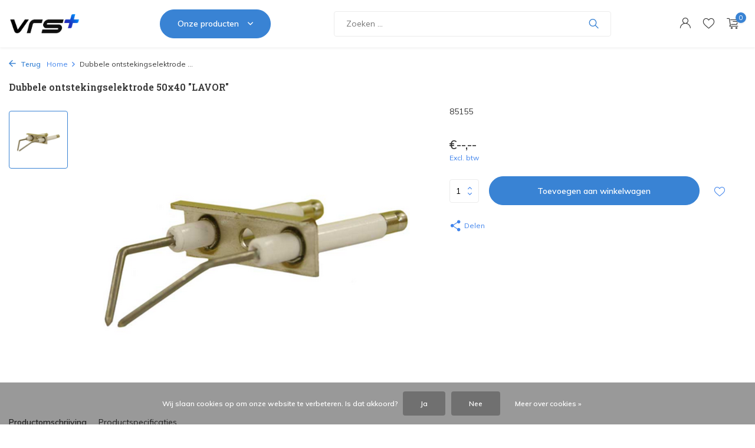

--- FILE ---
content_type: text/html;charset=utf-8
request_url: https://www.vrsplus.be/doppelzuendelektrode-50x40-lavor.html
body_size: 21118
content:
<!DOCTYPE html>
<html lang="nl">
  <head>
        <meta charset="utf-8"/>
<!-- [START] 'blocks/head.rain' -->
<!--

  (c) 2008-2026 Lightspeed Netherlands B.V.
  http://www.lightspeedhq.com
  Generated: 23-01-2026 @ 08:52:39

-->
<link rel="canonical" href="https://www.vrsplus.be/doppelzuendelektrode-50x40-lavor.html"/>
<link rel="alternate" href="https://www.vrsplus.be/index.rss" type="application/rss+xml" title="Nieuwe producten"/>
<link href="https://cdn.webshopapp.com/assets/cookielaw.css?2025-02-20" rel="stylesheet" type="text/css"/>
<meta name="robots" content="noodp,noydir"/>
<meta property="og:url" content="https://www.vrsplus.be/doppelzuendelektrode-50x40-lavor.html?source=facebook"/>
<meta property="og:site_name" content="VRSPLUS"/>
<meta property="og:title" content="DoppelzÃ¼ndelektrode 50x40 &quot;LAVOR&quot;"/>
<meta property="og:description" content="85155 Groothandel en fabrikant van onderdelen en toebehoren passend voor industriële hogedrukreinigers"/>
<meta property="og:image" content="https://cdn.webshopapp.com/shops/313129/files/400027861/dubbele-ontstekingselektrode-50x40-lavor.jpg"/>
<script>
(function(l,e,a,d,i,n,f,o){if(!l[i]){l.GlobalLeadinfoNamespace=l.GlobalLeadinfoNamespace||[];
l.GlobalLeadinfoNamespace.push(i);l[i]=function(){(l[i].q=l[i].q||[]).push(arguments)};l[i].t=l[i].t||n;
l[i].q=l[i].q||[];o=e.createElement(a);f=e.getElementsByTagName(a)[0];o.async=1;o.src=d;f.parentNode.insertBefore(o,f);}
}(window,document,'script','https://cdn.leadinfo.net/ping.js','leadinfo','LI-69089EA486831'));
</script>
<script>
(function(w,d,s,l,i){w[l]=w[l]||[];w[l].push({'gtm.start':
new Date().getTime(),event:'gtm.js'});var f=d.getElementsByTagName(s)[0],
j=d.createElement(s),dl=l!='dataLayer'?'&l='+l:'';j.async=true;j.src=
'https://www.googletagmanager.com/gtm.js?id='+i+dl;f.parentNode.insertBefore(j,f);
})(window,document,'script','dataLayer','GTM-KCN9CZ9X');
</script>
<!--[if lt IE 9]>
<script src="https://cdn.webshopapp.com/assets/html5shiv.js?2025-02-20"></script>
<![endif]-->
<!-- [END] 'blocks/head.rain' -->
    <title>DoppelzÃ¼ndelektrode 50x40 &quot;LAVOR&quot; - VRSPLUS</title>
    <meta name="description" content="85155 Groothandel en fabrikant van onderdelen en toebehoren passend voor industriële hogedrukreinigers" />
    <meta name="keywords" content="Dubbele, ontstekingselektrode, , 50x40, &quot;LAVOR&quot;, Groothandel, hogedruk, hoge-druk, hoge druk, reiniging, cleaning, onderdelen, toebehoren" />
    <meta http-equiv="X-UA-Compatible" content="IE=edge">
    <meta name="viewport" content="width=device-width, initial-scale=1.0, maximum-scale=5.0, user-scalable=no">
    <meta name="apple-mobile-web-app-capable" content="yes">
    <meta name="apple-mobile-web-app-status-bar-style" content="black">

    <link rel="shortcut icon" href="https://cdn.webshopapp.com/shops/313129/themes/175411/v/2611555/assets/favicon.ico?20250415152920" type="image/x-icon" />
    <link rel="preconnect" href="https://fonts.gstatic.com" />
    <link rel="dns-prefetch" href="https://fonts.gstatic.com">
    <link rel="preconnect" href="https://fonts.googleapis.com">
		<link rel="dns-prefetch" href="https://fonts.googleapis.com">
		<link rel="preconnect" href="https://ajax.googleapis.com">
		<link rel="dns-prefetch" href="https://ajax.googleapis.com">
		<link rel="preconnect" href="https://cdn.webshopapp.com/">
		<link rel="dns-prefetch" href="https://cdn.webshopapp.com/">
    
                        <link rel="preload" href="https://fonts.googleapis.com/css2?family=Muli:wght@300;400;600&family=Roboto+Slab:wght@600&display=swap" as="style" />
    <link rel="preload" href="https://cdn.webshopapp.com/shops/313129/themes/175411/assets/bootstrap-min.css?20251222111054" as="style" />
    <link rel="preload" href="https://cdn.webshopapp.com/shops/313129/themes/175411/assets/owl-carousel-min.css?20251222111054" as="style" />
    <link rel="preload" href="https://cdn.jsdelivr.net/npm/@fancyapps/ui/dist/fancybox.css" as="style" />
    <link rel="preload" href="https://cdn.webshopapp.com/assets/gui-2-0.css?2025-02-20" as="style" />
    <link rel="preload" href="https://cdn.webshopapp.com/assets/gui-responsive-2-0.css?2025-02-20" as="style" />
        	<link rel="preload" href="https://cdn.webshopapp.com/shops/313129/themes/175411/assets/icomoon-light.ttf?20251222111054" as="font" crossorigin>
        <link rel="preload" href="https://cdn.webshopapp.com/shops/313129/themes/175411/assets/style.css?20251222111054" as="style" />
    <link rel="preload" href="https://cdn.webshopapp.com/shops/313129/themes/175411/assets/custom.css?20251222111054" as="style" />
    
    <script src="https://cdn.webshopapp.com/assets/jquery-1-9-1.js?2025-02-20"></script>
            <link rel="preload" href="https://cdn.webshopapp.com/shops/313129/themes/175411/assets/bootstrap-min.js?20251222111054" as="script">
    <link rel="preload" href="https://cdn.webshopapp.com/assets/gui.js?2025-02-20" as="script">
    <link rel="preload" href="https://cdn.webshopapp.com/assets/gui-responsive-2-0.js?2025-02-20" as="script">
    <link rel="preload" href="https://cdn.webshopapp.com/shops/313129/themes/175411/assets/scripts.js?20251222111054" as="script">
    <link rel="preload" href="https://cdn.webshopapp.com/shops/313129/themes/175411/assets/global.js?20251222111054" as="script">
    
    <meta property="og:title" content="DoppelzÃ¼ndelektrode 50x40 &quot;LAVOR&quot;">
<meta property="og:type" content="website"> 
<meta property="og:site_name" content="VRSPLUS">
<meta property="og:url" content="https://www.vrsplus.be/">
<meta property="og:image" content="https://cdn.webshopapp.com/shops/313129/files/400027861/1000x1000x2/dubbele-ontstekingselektrode-50x40-lavor.jpg">
<meta name="twitter:title" content="DoppelzÃ¼ndelektrode 50x40 &quot;LAVOR&quot;">
<meta name="twitter:description" content="85155 Groothandel en fabrikant van onderdelen en toebehoren passend voor industriële hogedrukreinigers">
<meta name="twitter:site" content="VRSPLUS">
<meta name="twitter:card" content="https://cdn.webshopapp.com/shops/313129/themes/175411/v/2547730/assets/logo.png?20250329194748">
<meta name="twitter:image" content="https://cdn.webshopapp.com/shops/313129/themes/175411/assets/share-image.jpg?20251222111054">
<script type="application/ld+json">
  [
        {
      "@context": "https://schema.org/",
      "@type": "BreadcrumbList",
      "itemListElement":
      [
        {
          "@type": "ListItem",
          "position": 1,
          "item": {
            "@id": "https://www.vrsplus.be/",
            "name": "Home"
          }
        },
                {
          "@type": "ListItem",
          "position": 2,
          "item":	{
            "@id": "https://www.vrsplus.be/doppelzuendelektrode-50x40-lavor.html",
            "name": "Dubbele ontstekingselektrode  50x40 &quot;LAVOR&quot;"
          }
        }              ]
    },
            {
      "@context": "https://schema.org/",
      "@type": "Product", 
      "name": "Dubbele ontstekingselektrode  50x40 &quot;LAVOR&quot;",
      "url": "https://www.vrsplus.be/doppelzuendelektrode-50x40-lavor.html",
      "productID": "129626195",
            "description": "85155",      "image": [
            "https://cdn.webshopapp.com/shops/313129/files/400027861/1500x1500x2/dubbele-ontstekingselektrode-50x40-lavor.jpg"            ],
            "mpn": "85155",            "offers": {
        "@type": "Offer",
        "price": "21.87",
        "url": "https://www.vrsplus.be/doppelzuendelektrode-50x40-lavor.html",
        "priceValidUntil": "2027-01-23",
        "priceCurrency": "EUR",
                "availability": "https://schema.org/InStock",
        "inventoryLevel": "0"
              }
          },
        {
      "@context": "https://schema.org/",
      "@type": "Organization",
      "url": "https://www.vrsplus.be/",
      "name": "VRSPLUS",
      "legalName": "VRSPLUS",
      "description": "85155 Groothandel en fabrikant van onderdelen en toebehoren passend voor industriële hogedrukreinigers",
      "logo": "https://cdn.webshopapp.com/shops/313129/themes/175411/v/2547730/assets/logo.png?20250329194748",
      "image": "https://cdn.webshopapp.com/shops/313129/themes/175411/assets/share-image.jpg?20251222111054",
      "contactPoint": {
        "@type": "ContactPoint",
        "contactType": "Customer service",
        "telephone": ""
      },
      "address": {
        "@type": "PostalAddress",
        "streetAddress": "",
        "addressLocality": "",
        "postalCode": "",
        "addressCountry": "NL"
      }
          },
    { 
      "@context": "https://schema.org/", 
      "@type": "WebSite", 
      "url": "https://www.vrsplus.be/", 
      "name": "VRSPLUS",
      "description": "85155 Groothandel en fabrikant van onderdelen en toebehoren passend voor industriële hogedrukreinigers",
      "author": [
        {
          "@type": "Organization",
          "url": "https://www.dmws.nl/",
          "name": "DMWS BV",
          "address": {
            "@type": "PostalAddress",
            "streetAddress": "Wilhelmina plein 25",
            "addressLocality": "Eindhoven",
            "addressRegion": "NB",
            "postalCode": "5611 HG",
            "addressCountry": "NL"
          }
        }
      ]
    }      ]
</script>    
    <link rel="stylesheet" href="https://fonts.googleapis.com/css2?family=Muli:wght@300;400;600&family=Roboto+Slab:wght@600&display=swap" type="text/css">
    <link rel="stylesheet" href="https://cdn.webshopapp.com/shops/313129/themes/175411/assets/bootstrap-min.css?20251222111054" type="text/css">
    <link rel="stylesheet" href="https://cdn.webshopapp.com/shops/313129/themes/175411/assets/owl-carousel-min.css?20251222111054" type="text/css">
    <link rel="stylesheet" href="https://cdn.jsdelivr.net/npm/@fancyapps/ui/dist/fancybox.css" type="text/css">
    <link rel="stylesheet" href="https://cdn.webshopapp.com/assets/gui-2-0.css?2025-02-20" type="text/css">
    <link rel="stylesheet" href="https://cdn.webshopapp.com/assets/gui-responsive-2-0.css?2025-02-20" type="text/css">
    <link rel="stylesheet" href="https://cdn.webshopapp.com/shops/313129/themes/175411/assets/style.css?20251222111054" type="text/css">
    <link rel="stylesheet" href="https://cdn.webshopapp.com/shops/313129/themes/175411/assets/custom.css?20251222111054" type="text/css">
  </head>
  <body>
    <aside id="cart" class="sidebar d-flex cart palette-bg-white"><div class="heading d-none d-sm-block"><i class="icon-x close"></i><h3>Mijn winkelwagen</h3></div><div class="heading d-sm-none palette-bg-accent-light mobile"><i class="icon-x close"></i><h3>Mijn winkelwagen</h3></div><div class="filledCart d-none"><ul class="list-cart list-inline mb-0 scrollbar"></ul><div class="totals-wrap"><p data-cart="total">Totaal (<span class="length">0</span>) producten<span class="amount">€--,--</span></p><p data-cart="shipping" class="shipping d-none">Verzendkosten<span class="positive"><b>Gratis</b></span></p><p data-cart="vat">BTW<span>€--,--</span></p><p class="free-shipping">Shop nog voor <b class="amount">€--,--</b> en je bestelling wordt <b class="positive">Gratis</b> verzonden!</p><p class="total" data-cart="grand-total"><b>Totaalbedrag</b><span class="grey">Incl. btw</span><span><b>€--,--</b></span></p></div><div class="continue d-flex align-items-center"><a href="https://www.vrsplus.be/cart/" class="button solid cta">Ja, ik wil dit bestellen</a></div><div class="link">Text under order button</div></div><p class="emptyCart align-items-center">U heeft geen artikelen in uw winkelwagen...</p><div class="bottom d-none d-sm-block"><div class="payments d-flex justify-content-center flex-wrap dmws-payments"><div class="d-flex align-items-center justify-content-center"><img class="lazy" src="https://cdn.webshopapp.com/shops/313129/themes/175411/assets/lazy-preload.jpg?20251222111054" data-src="https://cdn.webshopapp.com/assets/icon-payment-invoice.png?2025-02-20" alt="Invoice" height="16" width="37" /></div></div></div></aside><aside id="sidereview" class="sidebar d-flex palette-bg-black"><div class="heading d-none d-sm-block"><i class="icon-x close"></i><h3>Schrijf je eigen review voor Dubbele ontstekingselektrode  50x40 &quot;LAVOR&quot;</h3></div><div class="heading d-sm-none palette-bg-black"><i class="icon-x close"></i><h3>Schrijf je eigen review voor Dubbele ontstekingselektrode  50x40 &quot;LAVOR&quot;</h3></div><form action="https://www.vrsplus.be/account/reviewPost/129626195/" method="post" id="form-review"><input type="hidden" name="key" value="98933bb3b6f046b73cd2ef32bcb00af7"><label for="review-form-score">How many stars do you give us?</label><div class="d-flex align-items-center stars-wrap"><div class="d-flex align-items-center stars"><i class="icon-star active" data-stars="1"></i><i class="icon-star active" data-stars="2"></i><i class="icon-star active" data-stars="3"></i><i class="icon-star active" data-stars="4"></i><i class="icon-star active" data-stars="5"></i></div><span data-message="1" style="display: none;">Only 1 star?</span><span data-message="2" style="display: none;">Yaay 2 stars.</span><span data-message="3" style="display: none;">This is not bad.</span><span data-message="4" style="display: none;">Good, 4 stars!</span><span data-message="5">Fantastic, you give us 5 stars!</span></div><select id="review-form-score" name="score"><option value="1">1 Ster</option><option value="2">2 Ster(ren)</option><option value="3">3 Ster(ren)</option><option value="4">4 Ster(ren)</option><option value="5" selected="selected">5 Ster(ren)</option></select><div><label for="review-form-name">Naam *</label><input id="review-form-name" type="text" name="name" value="" required placeholder="Naam"></div><div><label for="review-form-email">E-mail * <span>Uw e-mailadres wordt niet gepubliceerd.</span></label><input id="review-form-email" type="text" name="email" value="" required placeholder="E-mail"></div><div><label for="review-form-review">Bericht *</label><textarea id="review-form-review" class="" name="review" required placeholder="Beoordelen"></textarea></div><button type="submit" class="button">Verstuur</button></form></aside><header id="variant-2" class="d-none d-md-block sticky"><div class="sticky"><div class="overlay palette-bg-white"></div><div class="mainbar palette-bg-white shadow"><div class="container"><div class="row align-items-center justify-content-between"><div class="col-12 d-flex align-items-center justify-content-between"><div class="d-md-none mobile-menu"><i class="icon-menu"></i><div class="menu-wrapper"><div class="d-flex align-items-center justify-content-between heading palette-bg-accent-light"><span>Menu</span><i class="icon-x"></i></div><ul class="list-inline mb-0 palette-bg-white"><li class="categories images"><a href="https://www.vrsplus.be/catalog/" data-title="categorieën">Categorieën</a><div class="back">Terug naar <span></span></div><ul><li class="has-sub img"><a href="https://www.vrsplus.be/lagedruk/" class="nf" data-title="lagedruk"><img src="https://cdn.webshopapp.com/shops/313129/files/483504427/30x40x3/image.jpg" alt="Lagedruk" height="40" width="30" />Lagedruk<i class="icon-chevron-down"></i></a><ul class="sub"><li class="has-children"><a href="https://www.vrsplus.be/lagedruk/lagedruk/" data-title="lagedruk">Lagedruk<i class="icon-chevron-down"></i></a><ul class="sub"><li><a href="https://www.vrsplus.be/lagedruk/lagedruk/lagedruk-slangarmaturen/" data-title="lagedruk slangarmaturen">Lagedruk slangarmaturen<i class="icon-chevron-down"></i></a><ul class="sub"><li><a href="https://www.vrsplus.be/lagedruk/lagedruk/lagedruk-slangarmaturen/snelkoppeling-geka/" data-title="snelkoppeling geka">Snelkoppeling Geka</a></li><li><a href="https://www.vrsplus.be/lagedruk/lagedruk/lagedruk-slangarmaturen/snelkoppeling-kraanaansluiting/" data-title="snelkoppeling kraanaansluiting">Snelkoppeling kraanaansluiting</a></li><li><a href="https://www.vrsplus.be/lagedruk/lagedruk/lagedruk-slangarmaturen/slangkoppelingen/" data-title="slangkoppelingen">Slangkoppelingen</a></li><li><a href="https://www.vrsplus.be/lagedruk/lagedruk/lagedruk-slangarmaturen/snelkoppeling/" data-title="snelkoppeling">snelkoppeling</a></li></ul></li><li><a href="https://www.vrsplus.be/lagedruk/lagedruk/slangen-en-toebehoren/" data-title="slangen en toebehoren">Slangen en toebehoren<i class="icon-chevron-down"></i></a><ul class="sub"><li><a href="https://www.vrsplus.be/lagedruk/lagedruk/slangen-en-toebehoren/geweven-slang/" data-title="geweven slang">Geweven slang</a></li><li><a href="https://www.vrsplus.be/lagedruk/lagedruk/slangen-en-toebehoren/aanzuigslang/" data-title="aanzuigslang">Aanzuigslang</a></li><li><a href="https://www.vrsplus.be/lagedruk/lagedruk/slangen-en-toebehoren/waterslang/" data-title="waterslang">Waterslang</a></li><li><a href="https://www.vrsplus.be/lagedruk/lagedruk/slangen-en-toebehoren/voedingsslang/" data-title="voedingsslang">Voedingsslang</a></li><li><a href="https://www.vrsplus.be/lagedruk/lagedruk/slangen-en-toebehoren/muurhouders/" data-title="muurhouders">Muurhouders</a></li><li><a href="https://www.vrsplus.be/lagedruk/lagedruk/slangen-en-toebehoren/slangklemmen/" data-title="slangklemmen">Slangklemmen</a></li></ul></li><li><a href="https://www.vrsplus.be/lagedruk/lagedruk/lagedruk-pistolen/" data-title="lagedruk pistolen">Lagedruk pistolen<i class="icon-chevron-down"></i></a><ul class="sub"><li><a href="https://www.vrsplus.be/lagedruk/lagedruk/lagedruk-pistolen/nevelpistolen/" data-title="nevelpistolen">Nevelpistolen</a></li><li><a href="https://www.vrsplus.be/lagedruk/lagedruk/lagedruk-pistolen/waterpistool/" data-title="waterpistool">Waterpistool</a></li></ul></li><li><a href="https://www.vrsplus.be/lagedruk/lagedruk/waterfilters/" data-title="waterfilters">Waterfilters<i class="icon-chevron-down"></i></a><ul class="sub"><li><a href="https://www.vrsplus.be/lagedruk/lagedruk/waterfilters/cintropur/" data-title="cintropur">Cintropur</a></li><li><a href="https://www.vrsplus.be/lagedruk/lagedruk/waterfilters/stagon/" data-title="stagon">Stagon</a></li><li><a href="https://www.vrsplus.be/lagedruk/lagedruk/waterfilters/andere/" data-title="andere">Andere</a></li></ul></li><li><a href="https://www.vrsplus.be/lagedruk/lagedruk/vlotterbak/" data-title="vlotterbak">Vlotterbak</a></li><li><a href="https://www.vrsplus.be/lagedruk/lagedruk/ventieltechniek/" data-title="ventieltechniek">Ventieltechniek<i class="icon-chevron-down"></i></a><ul class="sub"><li><a href="https://www.vrsplus.be/lagedruk/lagedruk/ventieltechniek/kogelkraan/" data-title="kogelkraan">Kogelkraan</a></li><li><a href="https://www.vrsplus.be/lagedruk/lagedruk/ventieltechniek/vlotters/" data-title="vlotters">Vlotters</a></li><li><a href="https://www.vrsplus.be/lagedruk/lagedruk/ventieltechniek/magneetklep/" data-title="magneetklep">Magneetklep</a></li><li><a href="https://www.vrsplus.be/lagedruk/lagedruk/ventieltechniek/collector/" data-title="collector">Collector</a></li></ul></li><li><a href="https://www.vrsplus.be/lagedruk/lagedruk/dosseerpompen/" data-title="dosseerpompen">Dosseerpompen</a></li><li><a href="https://www.vrsplus.be/lagedruk/lagedruk/wateronthardertechniek/" data-title="wateronthardertechniek">Wateronthardertechniek</a></li></ul></li></ul></li><li class="has-sub img"><a href="https://www.vrsplus.be/hogedruk/" class="nf" data-title="hogedruk"><img src="https://cdn.webshopapp.com/shops/313129/files/483225926/30x40x3/image.jpg" alt="Hogedruk" height="40" width="30" />Hogedruk<i class="icon-chevron-down"></i></a><ul class="sub"><li class="has-children"><a href="https://www.vrsplus.be/hogedruk/motoren-en-aandrijving/" data-title="motoren  en aandrijving">Motoren  en aandrijving<i class="icon-chevron-down"></i></a><ul class="sub"><li><a href="https://www.vrsplus.be/hogedruk/motoren-en-aandrijving/brandstofmotoren-aandrijving/" data-title="brandstofmotoren + aandrijving">Brandstofmotoren + aandrijving</a></li><li><a href="https://www.vrsplus.be/hogedruk/motoren-en-aandrijving/elektromotoren-aandrijving/" data-title="elektromotoren + aandrijving">Elektromotoren + aandrijving<i class="icon-chevron-down"></i></a><ul class="sub"><li><a href="https://www.vrsplus.be/hogedruk/motoren-en-aandrijving/elektromotoren-aandrijving/elektromotoren-met-binnenas/" data-title="elektromotoren met binnenas">Elektromotoren met binnenas</a></li><li><a href="https://www.vrsplus.be/hogedruk/motoren-en-aandrijving/elektromotoren-aandrijving/elektromotoren-met-ingebouwde-elastische-koppeling/" data-title="elektromotoren met ingebouwde elastische koppeling">Elektromotoren met ingebouwde elastische koppeling</a></li><li><a href="https://www.vrsplus.be/hogedruk/motoren-en-aandrijving/elektromotoren-aandrijving/aandrijftechniek/" data-title="aandrijftechniek">Aandrijftechniek</a></li></ul></li></ul></li><li class="has-children"><a href="https://www.vrsplus.be/hogedruk/brandertoebehoren-en-verwarmingspiralen/" data-title="brandertoebehoren en verwarmingspiralen">Brandertoebehoren en verwarmingspiralen<i class="icon-chevron-down"></i></a><ul class="sub"><li><a href="https://www.vrsplus.be/hogedruk/brandertoebehoren-en-verwarmingspiralen/branderspiralen/" data-title="branderspiralen">Branderspiralen</a></li><li><a href="https://www.vrsplus.be/hogedruk/brandertoebehoren-en-verwarmingspiralen/brandermotoren/" data-title="brandermotoren">Brandermotoren</a></li><li><a href="https://www.vrsplus.be/hogedruk/brandertoebehoren-en-verwarmingspiralen/rookafvoer/" data-title="rookafvoer">Rookafvoer</a></li><li><a href="https://www.vrsplus.be/hogedruk/brandertoebehoren-en-verwarmingspiralen/brandstofnozzles/" data-title="brandstofnozzles">Brandstofnozzles<i class="icon-chevron-down"></i></a><ul class="sub"><li><a href="https://www.vrsplus.be/hogedruk/brandertoebehoren-en-verwarmingspiralen/brandstofnozzles/delavan/" data-title="delavan">Delavan</a></li><li><a href="https://www.vrsplus.be/hogedruk/brandertoebehoren-en-verwarmingspiralen/brandstofnozzles/danfoss/" data-title="danfoss">Danfoss</a></li><li><a href="https://www.vrsplus.be/hogedruk/brandertoebehoren-en-verwarmingspiralen/brandstofnozzles/steinen/" data-title="steinen">Steinen</a></li></ul></li><li><a href="https://www.vrsplus.be/hogedruk/brandertoebehoren-en-verwarmingspiralen/transformatoren/" data-title="transformatoren">Transformatoren</a></li><li><a href="https://www.vrsplus.be/hogedruk/brandertoebehoren-en-verwarmingspiralen/elektroden/" data-title="elektroden">Elektroden</a></li><li><a href="https://www.vrsplus.be/hogedruk/brandertoebehoren-en-verwarmingspiralen/brandstofpomp-toebehoren/" data-title="brandstofpomp toebehoren">Brandstofpomp toebehoren</a></li></ul></li><li class="has-children"><a href="https://www.vrsplus.be/hogedruk/hogedrukpompen-en-onderdelen/" data-title="hogedrukpompen en onderdelen">Hogedrukpompen en onderdelen<i class="icon-chevron-down"></i></a><ul class="sub"><li><a href="https://www.vrsplus.be/hogedruk/hogedrukpompen-en-onderdelen/hogedrukpompen/" data-title="hogedrukpompen">Hogedrukpompen<i class="icon-chevron-down"></i></a><ul class="sub"><li><a href="https://www.vrsplus.be/hogedruk/hogedrukpompen-en-onderdelen/hogedrukpompen/meest-verkochte-pompen/" data-title="meest verkochte pompen">Meest verkochte pompen</a></li><li><a href="https://www.vrsplus.be/hogedruk/hogedrukpompen-en-onderdelen/hogedrukpompen/hawk/" data-title="hawk">Hawk</a></li><li><a href="https://www.vrsplus.be/hogedruk/hogedrukpompen-en-onderdelen/hogedrukpompen/interpump/" data-title="interpump">Interpump</a></li></ul></li><li><a href="https://www.vrsplus.be/hogedruk/hogedrukpompen-en-onderdelen/onderdelen-hogedrukpompen/" data-title="onderdelen hogedrukpompen">Onderdelen hogedrukpompen<i class="icon-chevron-down"></i></a><ul class="sub"><li><a href="https://www.vrsplus.be/hogedruk/hogedrukpompen-en-onderdelen/onderdelen-hogedrukpompen/hawk/" data-title="hawk">Hawk</a></li><li><a href="https://www.vrsplus.be/hogedruk/hogedrukpompen-en-onderdelen/onderdelen-hogedrukpompen/interpump/" data-title="interpump">Interpump</a></li><li><a href="https://www.vrsplus.be/hogedruk/hogedrukpompen-en-onderdelen/onderdelen-hogedrukpompen/cat/" data-title="cat">Cat</a></li><li><a href="https://www.vrsplus.be/hogedruk/hogedrukpompen-en-onderdelen/onderdelen-hogedrukpompen/annovi-reverberi/" data-title="annovi reverberi">Annovi reverberi</a></li></ul></li></ul></li><li class="has-children"><a href="https://www.vrsplus.be/hogedruk/drukregeling-en-veiligheid/" data-title="drukregeling en veiligheid">Drukregeling en veiligheid<i class="icon-chevron-down"></i></a><ul class="sub"><li><a href="https://www.vrsplus.be/hogedruk/drukregeling-en-veiligheid/bypass/" data-title="bypass">Bypass</a></li><li><a href="https://www.vrsplus.be/hogedruk/drukregeling-en-veiligheid/overdrukventiel/" data-title="overdrukventiel">Overdrukventiel</a></li><li><a href="https://www.vrsplus.be/hogedruk/drukregeling-en-veiligheid/flow-switch/" data-title="flow-switch">Flow-switch</a></li><li><a href="https://www.vrsplus.be/hogedruk/drukregeling-en-veiligheid/drukbol/" data-title="drukbol">Drukbol</a></li><li><a href="https://www.vrsplus.be/hogedruk/drukregeling-en-veiligheid/drukschakelaar/" data-title="drukschakelaar">Drukschakelaar</a></li><li><a href="https://www.vrsplus.be/hogedruk/drukregeling-en-veiligheid/manometer-12090288/" data-title="manometer">Manometer</a></li><li><a href="https://www.vrsplus.be/hogedruk/drukregeling-en-veiligheid/terugslagklep/" data-title="terugslagklep">Terugslagklep</a></li></ul></li><li class="has-children"><a href="https://www.vrsplus.be/hogedruk/schroef-snelkoppelingen-en-swivels/" data-title="schroef / snelkoppelingen en swivels">Schroef / snelkoppelingen en swivels<i class="icon-chevron-down"></i></a><ul class="sub"><li><a href="https://www.vrsplus.be/hogedruk/schroef-snelkoppelingen-en-swivels/meest-verkochte-koppelingen/" data-title="meest verkochte koppelingen">Meest verkochte koppelingen</a></li><li><a href="https://www.vrsplus.be/hogedruk/schroef-snelkoppelingen-en-swivels/hogedruk-snelkoppelingen/" data-title="hogedruk snelkoppelingen">Hogedruk snelkoppelingen<i class="icon-chevron-down"></i></a><ul class="sub"><li><a href="https://www.vrsplus.be/hogedruk/schroef-snelkoppelingen-en-swivels/hogedruk-snelkoppelingen/st-45/" data-title="st-45">ST-45</a></li><li><a href="https://www.vrsplus.be/hogedruk/schroef-snelkoppelingen-en-swivels/hogedruk-snelkoppelingen/st-3100/" data-title="st-3100">ST-3100</a></li><li><a href="https://www.vrsplus.be/hogedruk/schroef-snelkoppelingen-en-swivels/hogedruk-snelkoppelingen/st-246/" data-title="st-246">ST-246</a></li><li><a href="https://www.vrsplus.be/hogedruk/schroef-snelkoppelingen-en-swivels/hogedruk-snelkoppelingen/steeknippels/" data-title="steeknippels">Steeknippels</a></li><li><a href="https://www.vrsplus.be/hogedruk/schroef-snelkoppelingen-en-swivels/hogedruk-snelkoppelingen/andere-snelkoppelingen/" data-title="andere snelkoppelingen">Andere snelkoppelingen</a></li></ul></li><li><a href="https://www.vrsplus.be/hogedruk/schroef-snelkoppelingen-en-swivels/swivels/" data-title="swivels">Swivels<i class="icon-chevron-down"></i></a><ul class="sub"><li><a href="https://www.vrsplus.be/hogedruk/schroef-snelkoppelingen-en-swivels/swivels/rechte-koppelingen/" data-title="rechte koppelingen">Rechte koppelingen</a></li><li><a href="https://www.vrsplus.be/hogedruk/schroef-snelkoppelingen-en-swivels/swivels/rechte-koppelingen-carwash/" data-title="rechte koppelingen carwash">Rechte koppelingen Carwash</a></li><li><a href="https://www.vrsplus.be/hogedruk/schroef-snelkoppelingen-en-swivels/swivels/haakse-koppelingen/" data-title="haakse koppelingen">Haakse koppelingen</a></li><li><a href="https://www.vrsplus.be/hogedruk/schroef-snelkoppelingen-en-swivels/swivels/haakse-koppelingen-carwash/" data-title="haakse koppelingen carwash">Haakse koppelingen Carwash</a></li></ul></li><li><a href="https://www.vrsplus.be/hogedruk/schroef-snelkoppelingen-en-swivels/draaibareschroefkoppelingen/" data-title="(draaibare)schroefkoppelingen">(Draaibare)schroefkoppelingen<i class="icon-chevron-down"></i></a><ul class="sub"><li><a href="https://www.vrsplus.be/hogedruk/schroef-snelkoppelingen-en-swivels/draaibareschroefkoppelingen/m22x15/" data-title="m22x1.5">M22X1.5</a></li><li><a href="https://www.vrsplus.be/hogedruk/schroef-snelkoppelingen-en-swivels/draaibareschroefkoppelingen/1-2/" data-title="1/2&quot;">1/2&quot;</a></li><li><a href="https://www.vrsplus.be/hogedruk/schroef-snelkoppelingen-en-swivels/draaibareschroefkoppelingen/k-lock-12095607/" data-title="k-lock">K-lock</a></li><li><a href="https://www.vrsplus.be/hogedruk/schroef-snelkoppelingen-en-swivels/draaibareschroefkoppelingen/m24x15/" data-title="m24x1.5">M24x1.5</a></li><li><a href="https://www.vrsplus.be/hogedruk/schroef-snelkoppelingen-en-swivels/draaibareschroefkoppelingen/m21x15/" data-title="m21x1.5">M21x1.5</a></li><li><a href="https://www.vrsplus.be/hogedruk/schroef-snelkoppelingen-en-swivels/draaibareschroefkoppelingen/o-ringen/" data-title="o-ringen">O-ringen</a></li></ul></li><li><a href="https://www.vrsplus.be/hogedruk/schroef-snelkoppelingen-en-swivels/schroefkoppelingen/" data-title="schroefkoppelingen">Schroefkoppelingen<i class="icon-chevron-down"></i></a><ul class="sub"><li><a href="https://www.vrsplus.be/hogedruk/schroef-snelkoppelingen-en-swivels/schroefkoppelingen/plug-11430971/" data-title="plug">Plug</a></li><li><a href="https://www.vrsplus.be/hogedruk/schroef-snelkoppelingen-en-swivels/schroefkoppelingen/dubbel-nippel/" data-title="dubbel nippel">Dubbel nippel</a></li><li><a href="https://www.vrsplus.be/hogedruk/schroef-snelkoppelingen-en-swivels/schroefkoppelingen/mof/" data-title="mof">Mof</a></li><li><a href="https://www.vrsplus.be/hogedruk/schroef-snelkoppelingen-en-swivels/schroefkoppelingen/reductie-nippel/" data-title="reductie nippel">Reductie nippel</a></li><li><a href="https://www.vrsplus.be/hogedruk/schroef-snelkoppelingen-en-swivels/schroefkoppelingen/wartel/" data-title="wartel">Wartel</a></li><li><a href="https://www.vrsplus.be/hogedruk/schroef-snelkoppelingen-en-swivels/schroefkoppelingen/elleboog-11430976/" data-title="elleboog">Elleboog</a></li><li><a href="https://www.vrsplus.be/hogedruk/schroef-snelkoppelingen-en-swivels/schroefkoppelingen/t-stuk/" data-title="t-stuk">T-stuk</a></li></ul></li><li><a href="https://www.vrsplus.be/hogedruk/schroef-snelkoppelingen-en-swivels/hogedruk-slangverbinders-en-adapters/" data-title="hogedruk slangverbinders en adapters">Hogedruk slangverbinders en adapters</a></li><li><a href="https://www.vrsplus.be/hogedruk/schroef-snelkoppelingen-en-swivels/afdichtingsmiddel-en-bonded-seals/" data-title="afdichtingsmiddel en bonded seals">Afdichtingsmiddel en bonded seals</a></li><li><a href="https://www.vrsplus.be/hogedruk/schroef-snelkoppelingen-en-swivels/knelkoppelingen/" data-title="knelkoppelingen">Knelkoppelingen</a></li></ul></li><li class="has-children"><a href="https://www.vrsplus.be/hogedruk/hogedrukslangen-en-armaturen/" data-title="hogedrukslangen en armaturen">Hogedrukslangen en armaturen<i class="icon-chevron-down"></i></a><ul class="sub"><li><a href="https://www.vrsplus.be/hogedruk/hogedrukslangen-en-armaturen/hogedrukslang-armaturen-en-toebehoren/" data-title="hogedrukslang armaturen en toebehoren">Hogedrukslang armaturen en toebehoren<i class="icon-chevron-down"></i></a><ul class="sub"><li><a href="https://www.vrsplus.be/hogedruk/hogedrukslangen-en-armaturen/hogedrukslang-armaturen-en-toebehoren/pershuls/" data-title="pershuls">Pershuls</a></li><li><a href="https://www.vrsplus.be/hogedruk/hogedrukslangen-en-armaturen/hogedrukslang-armaturen-en-toebehoren/persnippel-met-buitendraad/" data-title="persnippel met buitendraad">Persnippel met buitendraad</a></li><li><a href="https://www.vrsplus.be/hogedruk/hogedrukslangen-en-armaturen/hogedrukslang-armaturen-en-toebehoren/persnippel-met-binnendraad/" data-title="persnippel met binnendraad">Persnippel met binnendraad</a></li><li><a href="https://www.vrsplus.be/hogedruk/hogedrukslangen-en-armaturen/hogedrukslang-armaturen-en-toebehoren/persnippel-met-steeknippel/" data-title="persnippel met steeknippel">Persnippel met steeknippel</a></li><li><a href="https://www.vrsplus.be/hogedruk/hogedrukslangen-en-armaturen/hogedrukslang-armaturen-en-toebehoren/moer-m22/" data-title="moer m22">Moer M22</a></li><li><a href="https://www.vrsplus.be/hogedruk/hogedrukslangen-en-armaturen/hogedrukslang-armaturen-en-toebehoren/passend-kaercher/" data-title="passend kärcher">Passend Kärcher</a></li><li><a href="https://www.vrsplus.be/hogedruk/hogedrukslangen-en-armaturen/hogedrukslang-armaturen-en-toebehoren/slangverbinder/" data-title="slangverbinder">Slangverbinder</a></li><li><a href="https://www.vrsplus.be/hogedruk/hogedrukslangen-en-armaturen/hogedrukslang-armaturen-en-toebehoren/schroefkoppeling/" data-title="schroefkoppeling">Schroefkoppeling</a></li></ul></li><li><a href="https://www.vrsplus.be/hogedruk/hogedrukslangen-en-armaturen/hogedrukslangen/" data-title="hogedrukslangen">Hogedrukslangen<i class="icon-chevron-down"></i></a><ul class="sub"><li><a href="https://www.vrsplus.be/hogedruk/hogedrukslangen-en-armaturen/hogedrukslangen/complete-hogedrukslangen-op-kleur/" data-title="complete hogedrukslangen op kleur">Complete hogedrukslangen op kleur</a></li><li><a href="https://www.vrsplus.be/hogedruk/hogedrukslangen-en-armaturen/hogedrukslangen/hogedrukslangen-per-meter/" data-title="hogedrukslangen per meter">Hogedrukslangen per meter</a></li><li><a href="https://www.vrsplus.be/hogedruk/hogedrukslangen-en-armaturen/hogedrukslangen/hogedrukslangen-per-grootte/" data-title="hogedrukslangen per grootte">Hogedrukslangen per grootte</a></li><li><a href="https://www.vrsplus.be/hogedruk/hogedrukslangen-en-armaturen/hogedrukslangen/hogedrukslangen-per-type/" data-title="hogedrukslangen per type">Hogedrukslangen per type</a></li></ul></li><li><a href="https://www.vrsplus.be/hogedruk/hogedrukslangen-en-armaturen/knikrubbers/" data-title="knikrubbers">Knikrubbers<i class="icon-chevron-down"></i></a><ul class="sub"><li><a href="https://www.vrsplus.be/hogedruk/hogedrukslangen-en-armaturen/knikrubbers/dn06-1-4/" data-title="dn06 - 1/4&quot;">DN06 - 1/4&quot;</a></li><li><a href="https://www.vrsplus.be/hogedruk/hogedrukslangen-en-armaturen/knikrubbers/dn08-5-16/" data-title="dn08 - 5/16&quot;">DN08 - 5/16&quot;</a></li><li><a href="https://www.vrsplus.be/hogedruk/hogedrukslangen-en-armaturen/knikrubbers/dn10-3-8/" data-title="dn10 - 3/8&quot;">DN10 - 3/8&quot;</a></li><li><a href="https://www.vrsplus.be/hogedruk/hogedrukslangen-en-armaturen/knikrubbers/dn12-1-2/" data-title="dn12 - 1/2&quot;">DN12 - 1/2&quot;</a></li></ul></li></ul></li><li class="has-children"><a href="https://www.vrsplus.be/hogedruk/hogedrukpistolen-lansen-en-koppelingen/" data-title="hogedrukpistolen, lansen en koppelingen">Hogedrukpistolen, lansen en koppelingen<i class="icon-chevron-down"></i></a><ul class="sub"><li><a href="https://www.vrsplus.be/hogedruk/hogedrukpistolen-lansen-en-koppelingen/pistolen/" data-title="pistolen">Pistolen<i class="icon-chevron-down"></i></a><ul class="sub"><li><a href="https://www.vrsplus.be/hogedruk/hogedrukpistolen-lansen-en-koppelingen/pistolen/meest-verkochte-pistolen/" data-title="meest verkochte pistolen">Meest verkochte pistolen</a></li><li><a href="https://www.vrsplus.be/hogedruk/hogedrukpistolen-lansen-en-koppelingen/pistolen/standaard-pistolen-tot-250-bar/" data-title="standaard pistolen tot 250 bar">Standaard pistolen tot 250 bar</a></li><li><a href="https://www.vrsplus.be/hogedruk/hogedrukpistolen-lansen-en-koppelingen/pistolen/pistolen-tot-310-bar/" data-title="pistolen tot 310 bar">Pistolen tot 310 bar</a></li><li><a href="https://www.vrsplus.be/hogedruk/hogedrukpistolen-lansen-en-koppelingen/pistolen/pistolen-tot-400-bar/" data-title="pistolen tot 400 bar">Pistolen tot 400 bar</a></li><li><a href="https://www.vrsplus.be/hogedruk/hogedrukpistolen-lansen-en-koppelingen/pistolen/pistolen-tot-600-bar/" data-title="pistolen tot 600 bar">Pistolen tot 600 bar</a></li><li><a href="https://www.vrsplus.be/hogedruk/hogedrukpistolen-lansen-en-koppelingen/pistolen/rvs-pistolen-tot-125-bar/" data-title="rvs pistolen tot 125 bar">RVS pistolen tot 125 bar</a></li><li><a href="https://www.vrsplus.be/hogedruk/hogedrukpistolen-lansen-en-koppelingen/pistolen/pistolen-met-snelkoppeling/" data-title="pistolen met snelkoppeling">Pistolen met snelkoppeling</a></li><li><a href="https://www.vrsplus.be/hogedruk/hogedrukpistolen-lansen-en-koppelingen/pistolen/schuim-en-chemiepistolen/" data-title="schuim- en chemiepistolen">Schuim- en chemiepistolen</a></li><li><a href="https://www.vrsplus.be/hogedruk/hogedrukpistolen-lansen-en-koppelingen/pistolen/toebehoren-voor-hogedrukpistolen/" data-title="toebehoren voor hogedrukpistolen">Toebehoren voor hogedrukpistolen</a></li></ul></li><li><a href="https://www.vrsplus.be/hogedruk/hogedrukpistolen-lansen-en-koppelingen/hogedruk-spuitlansen/" data-title="hogedruk spuitlansen">Hogedruk spuitlansen<i class="icon-chevron-down"></i></a><ul class="sub"><li><a href="https://www.vrsplus.be/hogedruk/hogedrukpistolen-lansen-en-koppelingen/hogedruk-spuitlansen/meest-verkochte-lansen-en-toebehoren/" data-title="meest verkochte lansen en toebehoren">Meest verkochte lansen en toebehoren</a></li><li><a href="https://www.vrsplus.be/hogedruk/hogedrukpistolen-lansen-en-koppelingen/hogedruk-spuitlansen/hogedruk-dubbellansen/" data-title="hogedruk dubbellansen">Hogedruk dubbellansen</a></li><li><a href="https://www.vrsplus.be/hogedruk/hogedrukpistolen-lansen-en-koppelingen/hogedruk-spuitlansen/hogedruklansen/" data-title="hogedruklansen">Hogedruklansen</a></li><li><a href="https://www.vrsplus.be/hogedruk/hogedrukpistolen-lansen-en-koppelingen/hogedruk-spuitlansen/hogedruklansen-speciale-toepassing/" data-title="hogedruklansen speciale toepassing">Hogedruklansen speciale toepassing</a></li><li><a href="https://www.vrsplus.be/hogedruk/hogedrukpistolen-lansen-en-koppelingen/hogedruk-spuitlansen/telescooplansen/" data-title="telescooplansen">Telescooplansen</a></li><li><a href="https://www.vrsplus.be/hogedruk/hogedrukpistolen-lansen-en-koppelingen/hogedruk-spuitlansen/hogedruklansen-toebehoren/" data-title="hogedruklansen toebehoren">Hogedruklansen toebehoren</a></li></ul></li><li><a href="https://www.vrsplus.be/hogedruk/hogedrukpistolen-lansen-en-koppelingen/koppelingen-voor-pistolen-en-lansen/" data-title="koppelingen voor pistolen en lansen">Koppelingen voor pistolen en lansen<i class="icon-chevron-down"></i></a><ul class="sub"><li><a href="https://www.vrsplus.be/hogedruk/hogedrukpistolen-lansen-en-koppelingen/koppelingen-voor-pistolen-en-lansen/passend-nilfisk/" data-title="passend nilfisk">Passend Nilfisk</a></li><li><a href="https://www.vrsplus.be/hogedruk/hogedrukpistolen-lansen-en-koppelingen/koppelingen-voor-pistolen-en-lansen/passend-karcher/" data-title="passend karcher">Passend Karcher</a></li><li><a href="https://www.vrsplus.be/hogedruk/hogedrukpistolen-lansen-en-koppelingen/koppelingen-voor-pistolen-en-lansen/passend-dibo/" data-title="passend dibo">Passend Dibo</a></li></ul></li><li><a href="https://www.vrsplus.be/hogedruk/hogedrukpistolen-lansen-en-koppelingen/nozzlehouders/" data-title="nozzlehouders">Nozzlehouders</a></li></ul></li><li class="has-children"><a href="https://www.vrsplus.be/hogedruk/nozzles-vuilfrezen-en-toebehoren/" data-title="nozzles, vuilfrezen en toebehoren">Nozzles, vuilfrezen en toebehoren<i class="icon-chevron-down"></i></a><ul class="sub"><li><a href="https://www.vrsplus.be/hogedruk/nozzles-vuilfrezen-en-toebehoren/vuilfrezen/" data-title="vuilfrezen">Vuilfrezen<i class="icon-chevron-down"></i></a><ul class="sub"><li><a href="https://www.vrsplus.be/hogedruk/nozzles-vuilfrezen-en-toebehoren/vuilfrezen/st357/" data-title="st357">ST357</a></li><li><a href="https://www.vrsplus.be/hogedruk/nozzles-vuilfrezen-en-toebehoren/vuilfrezen/st458/" data-title="st458">ST458</a></li><li><a href="https://www.vrsplus.be/hogedruk/nozzles-vuilfrezen-en-toebehoren/vuilfrezen/hobby/" data-title="hobby">Hobby</a></li></ul></li><li><a href="https://www.vrsplus.be/hogedruk/nozzles-vuilfrezen-en-toebehoren/nozzles/" data-title="nozzles">Nozzles<i class="icon-chevron-down"></i></a><ul class="sub"><li><a href="https://www.vrsplus.be/hogedruk/nozzles-vuilfrezen-en-toebehoren/nozzles/nozzles-0/" data-title="nozzles 0°">Nozzles 0°</a></li><li><a href="https://www.vrsplus.be/hogedruk/nozzles-vuilfrezen-en-toebehoren/nozzles/nozzles-15/" data-title="nozzles 15°">Nozzles 15°</a></li><li><a href="https://www.vrsplus.be/hogedruk/nozzles-vuilfrezen-en-toebehoren/nozzles/nozzles-25/" data-title="nozzles 25°">Nozzles 25°</a></li><li><a href="https://www.vrsplus.be/hogedruk/nozzles-vuilfrezen-en-toebehoren/nozzles/nozzles-40/" data-title="nozzles 40°">Nozzles 40°</a></li><li><a href="https://www.vrsplus.be/hogedruk/nozzles-vuilfrezen-en-toebehoren/nozzles/nozzles-50/" data-title="nozzles 50°">Nozzles 50°</a></li><li><a href="https://www.vrsplus.be/hogedruk/nozzles-vuilfrezen-en-toebehoren/nozzles/nozzles-65/" data-title="nozzles 65°">Nozzles 65°</a></li><li><a href="https://www.vrsplus.be/hogedruk/nozzles-vuilfrezen-en-toebehoren/nozzles/nozzles-80/" data-title="nozzles 80°">Nozzles 80°</a></li><li><a href="https://www.vrsplus.be/hogedruk/nozzles-vuilfrezen-en-toebehoren/nozzles/nozzles-met-keramisch-inzetstuk/" data-title="nozzles met keramisch inzetstuk">Nozzles met keramisch inzetstuk</a></li><li><a href="https://www.vrsplus.be/hogedruk/nozzles-vuilfrezen-en-toebehoren/nozzles/nozzles-voor-st-78/" data-title="nozzles voor st-78">Nozzles voor ST-78</a></li><li><a href="https://www.vrsplus.be/hogedruk/nozzles-vuilfrezen-en-toebehoren/nozzles/sproeiermondstukken/" data-title="sproeiermondstukken">Sproeiermondstukken</a></li><li><a href="https://www.vrsplus.be/hogedruk/nozzles-vuilfrezen-en-toebehoren/nozzles/andere/" data-title="andere">Andere</a></li><li><a href="https://www.vrsplus.be/hogedruk/nozzles-vuilfrezen-en-toebehoren/nozzles/hydroblade-sproeierset/" data-title="hydroblade sproeierset">Hydroblade sproeierset</a></li><li><a href="https://www.vrsplus.be/hogedruk/nozzles-vuilfrezen-en-toebehoren/nozzles/zandstralen/" data-title="zandstralen">Zandstralen</a></li></ul></li><li><a href="https://www.vrsplus.be/hogedruk/nozzles-vuilfrezen-en-toebehoren/nozzlehouders/" data-title="nozzlehouders">Nozzlehouders<i class="icon-chevron-down"></i></a><ul class="sub"><li><a href="https://www.vrsplus.be/hogedruk/nozzles-vuilfrezen-en-toebehoren/nozzlehouders/rvs/" data-title="rvs">RVS</a></li><li><a href="https://www.vrsplus.be/hogedruk/nozzles-vuilfrezen-en-toebehoren/nozzlehouders/staal-verzinkt/" data-title="staal verzinkt">Staal verzinkt</a></li></ul></li><li><a href="https://www.vrsplus.be/hogedruk/nozzles-vuilfrezen-en-toebehoren/nozzle-toebehoren/" data-title="nozzle toebehoren">Nozzle toebehoren</a></li></ul></li></ul></li><li class="has-sub img"><a href="https://www.vrsplus.be/schuim-chemie/" class="nf" data-title="schuim &amp; chemie"><img src="https://cdn.webshopapp.com/shops/313129/files/445521055/30x40x3/image.jpg" alt="Schuim &amp; Chemie" height="40" width="30" />Schuim &amp; Chemie<i class="icon-chevron-down"></i></a><ul class="sub"><li class="has-children"><a href="https://www.vrsplus.be/schuim-chemie/injectortechniek/" data-title="injectortechniek">Injectortechniek<i class="icon-chevron-down"></i></a><ul class="sub"><li><a href="https://www.vrsplus.be/schuim-chemie/injectortechniek/injectoren/" data-title="injectoren">Injectoren</a></li><li><a href="https://www.vrsplus.be/schuim-chemie/injectortechniek/injectorsproeiers/" data-title="injectorsproeiers">Injectorsproeiers</a></li><li><a href="https://www.vrsplus.be/schuim-chemie/injectortechniek/toebehoren/" data-title="toebehoren">Toebehoren</a></li></ul></li><li class="has-children"><a href="https://www.vrsplus.be/schuim-chemie/schuimlansen/" data-title="schuimlansen">Schuimlansen<i class="icon-chevron-down"></i></a><ul class="sub"><li><a href="https://www.vrsplus.be/schuim-chemie/schuimlansen/st-73/" data-title="st-73">ST-73</a></li><li><a href="https://www.vrsplus.be/schuim-chemie/schuimlansen/st-73-onderdelen/" data-title="st-73 onderdelen">ST-73 onderdelen</a></li><li><a href="https://www.vrsplus.be/schuim-chemie/schuimlansen/ls10/" data-title="ls10">LS10</a></li><li><a href="https://www.vrsplus.be/schuim-chemie/schuimlansen/st-75/" data-title="st-75">ST-75</a></li><li><a href="https://www.vrsplus.be/schuim-chemie/schuimlansen/st-75-sproeiers/" data-title="st-75 sproeiers">ST-75 sproeiers</a></li><li><a href="https://www.vrsplus.be/schuim-chemie/schuimlansen/st-72/" data-title="st-72">ST-72</a></li><li><a href="https://www.vrsplus.be/schuim-chemie/schuimlansen/overige/" data-title="overige">Overige</a></li></ul></li><li class=""><a href="https://www.vrsplus.be/schuim-chemie/schuimtoebehoren/" data-title="schuimtoebehoren">Schuimtoebehoren</a></li><li class=""><a href="https://www.vrsplus.be/schuim-chemie/schuim-en-chemiepistolen/" data-title="schuim en chemiepistolen">Schuim en chemiepistolen</a></li></ul></li><li class="has-sub img"><a href="https://www.vrsplus.be/carwash-terrein/" class="nf" data-title="carwash &amp; terrein"><img src="https://cdn.webshopapp.com/shops/313129/files/483325528/30x40x3/image.jpg" alt="Carwash &amp; Terrein" height="40" width="30" />Carwash &amp; Terrein<i class="icon-chevron-down"></i></a><ul class="sub"><li class="has-children"><a href="https://www.vrsplus.be/carwash-terrein/carwash/" data-title="carwash">Carwash<i class="icon-chevron-down"></i></a><ul class="sub"><li><a href="https://www.vrsplus.be/carwash-terrein/carwash/wasborstel-met-handvat/" data-title="wasborstel met handvat">Wasborstel met handvat</a></li><li><a href="https://www.vrsplus.be/carwash-terrein/carwash/wasborstels-voor-steel/" data-title="wasborstels voor steel">Wasborstels voor steel</a></li><li><a href="https://www.vrsplus.be/carwash-terrein/carwash/borstel-steel/" data-title="borstel steel">Borstel steel</a></li><li><a href="https://www.vrsplus.be/carwash-terrein/carwash/carwash-borstels/" data-title="carwash borstels">Carwash borstels</a></li><li><a href="https://www.vrsplus.be/carwash-terrein/carwash/aftrekkers/" data-title="aftrekkers">Aftrekkers</a></li><li><a href="https://www.vrsplus.be/carwash-terrein/carwash/voorsproei-units/" data-title="voorsproei units">Voorsproei units<i class="icon-chevron-down"></i></a><ul class="sub"><li><a href="https://www.vrsplus.be/carwash-terrein/carwash/voorsproei-units/matabi-ik/" data-title="matabi (ik)">Matabi (IK)</a></li><li><a href="https://www.vrsplus.be/carwash-terrein/carwash/voorsproei-units/marolex/" data-title="marolex">Marolex</a></li><li><a href="https://www.vrsplus.be/carwash-terrein/carwash/voorsproei-units/easywash-365/" data-title="easywash 365+">Easywash 365+</a></li></ul></li><li><a href="https://www.vrsplus.be/carwash-terrein/carwash/pistolen-en-handgrepen/" data-title="pistolen en handgrepen">Pistolen en handgrepen</a></li><li><a href="https://www.vrsplus.be/carwash-terrein/carwash/lanshouder/" data-title="lanshouder">Lanshouder</a></li><li><a href="https://www.vrsplus.be/carwash-terrein/carwash/zwaaiarm-plafond-montage/" data-title="zwaaiarm plafond montage">Zwaaiarm plafond montage</a></li><li><a href="https://www.vrsplus.be/carwash-terrein/carwash/zwaaiarm-muur-montage/" data-title="zwaaiarm muur montage">Zwaaiarm muur montage</a></li><li><a href="https://www.vrsplus.be/carwash-terrein/carwash/borstel-houders/" data-title="borstel houders">Borstel houders</a></li><li><a href="https://www.vrsplus.be/carwash-terrein/carwash/voor-de-matten/" data-title="voor de matten">Voor de matten</a></li></ul></li><li class="has-children"><a href="https://www.vrsplus.be/carwash-terrein/stationair/" data-title="stationair">Stationair<i class="icon-chevron-down"></i></a><ul class="sub"><li><a href="https://www.vrsplus.be/carwash-terrein/stationair/haspels-en-toebehoren/" data-title="haspels en toebehoren">Haspels en toebehoren<i class="icon-chevron-down"></i></a><ul class="sub"><li><a href="https://www.vrsplus.be/carwash-terrein/stationair/haspels-en-toebehoren/manuele-haspel/" data-title="manuele haspel">Manuele haspel</a></li><li><a href="https://www.vrsplus.be/carwash-terrein/stationair/haspels-en-toebehoren/automatische-haspel-zonder-slang/" data-title="automatische haspel zonder slang">Automatische haspel zonder slang</a></li><li><a href="https://www.vrsplus.be/carwash-terrein/stationair/haspels-en-toebehoren/automatische-haspel-met-slang/" data-title="automatische haspel met slang">Automatische haspel met slang</a></li><li><a href="https://www.vrsplus.be/carwash-terrein/stationair/haspels-en-toebehoren/zwenkplaat/" data-title="zwenkplaat">Zwenkplaat</a></li><li><a href="https://www.vrsplus.be/carwash-terrein/stationair/haspels-en-toebehoren/draaikoppeling/" data-title="draaikoppeling">Draaikoppeling</a></li><li><a href="https://www.vrsplus.be/carwash-terrein/stationair/haspels-en-toebehoren/overige/" data-title="overige">Overige</a></li></ul></li><li><a href="https://www.vrsplus.be/carwash-terrein/stationair/leidingen-en-bevestigingsmaterialen/" data-title="leidingen en bevestigingsmaterialen">Leidingen en bevestigingsmaterialen</a></li><li><a href="https://www.vrsplus.be/carwash-terrein/stationair/kogelkranen-hogedruk/" data-title="kogelkranen hogedruk">Kogelkranen hogedruk<i class="icon-chevron-down"></i></a><ul class="sub"><li><a href="https://www.vrsplus.be/carwash-terrein/stationair/kogelkranen-hogedruk/staal-verzinkt/" data-title="staal verzinkt">Staal verzinkt</a></li><li><a href="https://www.vrsplus.be/carwash-terrein/stationair/kogelkranen-hogedruk/rvs/" data-title="rvs">RVS</a></li></ul></li><li><a href="https://www.vrsplus.be/carwash-terrein/stationair/knelkoppelingen-24-konus/" data-title="knelkoppelingen 24° konus">Knelkoppelingen 24° konus</a></li><li><a href="https://www.vrsplus.be/carwash-terrein/stationair/magneetkleppen/" data-title="magneetkleppen">Magneetkleppen</a></li><li><a href="https://www.vrsplus.be/carwash-terrein/stationair/ophang-kabelsysteem-voor-slangen/" data-title="ophang/kabelsysteem voor slangen">Ophang/kabelsysteem voor slangen</a></li></ul></li><li class="has-children"><a href="https://www.vrsplus.be/carwash-terrein/stofzuigertechniek/" data-title="stofzuigertechniek">Stofzuigertechniek<i class="icon-chevron-down"></i></a><ul class="sub"><li><a href="https://www.vrsplus.be/carwash-terrein/stofzuigertechniek/stofzuiger-toebehoren/" data-title="stofzuiger toebehoren">Stofzuiger toebehoren</a></li><li><a href="https://www.vrsplus.be/carwash-terrein/stofzuigertechniek/stofzuiger-filters/" data-title="stofzuiger filters">Stofzuiger filters</a></li><li><a href="https://www.vrsplus.be/carwash-terrein/stofzuigertechniek/stofzuigmotoren/" data-title="stofzuigmotoren">Stofzuigmotoren<i class="icon-chevron-down"></i></a><ul class="sub"><li><a href="https://www.vrsplus.be/carwash-terrein/stofzuigertechniek/stofzuigmotoren/1500-w-turbines/" data-title="1500 w turbines">1500 W turbines</a></li><li><a href="https://www.vrsplus.be/carwash-terrein/stofzuigertechniek/stofzuigmotoren/1400-w-turbines/" data-title="1400 w turbines">1400 W turbines</a></li><li><a href="https://www.vrsplus.be/carwash-terrein/stofzuigertechniek/stofzuigmotoren/1200-w-turbines/" data-title="1200 w turbines">1200 W turbines</a></li><li><a href="https://www.vrsplus.be/carwash-terrein/stofzuigertechniek/stofzuigmotoren/1100-w-turbines/" data-title="1100 w turbines">1100 W turbines</a></li><li><a href="https://www.vrsplus.be/carwash-terrein/stofzuigertechniek/stofzuigmotoren/1050-w-turbines/" data-title="1050 w turbines">1050 W turbines</a></li><li><a href="https://www.vrsplus.be/carwash-terrein/stofzuigertechniek/stofzuigmotoren/1000-w-turbines/" data-title="1000 w turbines">1000 W turbines</a></li><li><a href="https://www.vrsplus.be/carwash-terrein/stofzuigertechniek/stofzuigmotoren/1000-w-turbines-12105156/" data-title="&lt;1000 w turbines">&lt;1000 W turbines</a></li></ul></li></ul></li><li class="has-children"><a href="https://www.vrsplus.be/carwash-terrein/oppervlaktereiniging/" data-title="oppervlaktereiniging">Oppervlaktereiniging<i class="icon-chevron-down"></i></a><ul class="sub"><li><a href="https://www.vrsplus.be/carwash-terrein/oppervlaktereiniging/bodemreinigers/" data-title="bodemreinigers">Bodemreinigers</a></li><li><a href="https://www.vrsplus.be/carwash-terrein/oppervlaktereiniging/muurreiniger/" data-title="muurreiniger">Muurreiniger</a></li><li><a href="https://www.vrsplus.be/carwash-terrein/oppervlaktereiniging/hogedrukbodemreiniger-toebehoren/" data-title="hogedrukbodemreiniger toebehoren">Hogedrukbodemreiniger toebehoren</a></li><li><a href="https://www.vrsplus.be/carwash-terrein/oppervlaktereiniging/superpads/" data-title="superpads">Superpads</a></li></ul></li></ul></li><li class="has-sub img"><a href="https://www.vrsplus.be/speciale-toepassingen-13162201/" class="nf" data-title="speciale toepassingen"><img src="https://cdn.webshopapp.com/shops/313129/files/483326532/30x40x3/image.jpg" alt="Speciale Toepassingen" height="40" width="30" />Speciale Toepassingen<i class="icon-chevron-down"></i></a><ul class="sub"><li class=""><a href="https://www.vrsplus.be/speciale-toepassingen-13162201/zonnepanelen-reinigen/" data-title="zonnepanelen reinigen">Zonnepanelen reinigen</a></li><li class="has-children"><a href="https://www.vrsplus.be/speciale-toepassingen-13162201/riool-reinigingstechniek/" data-title="riool reinigingstechniek">Riool reinigingstechniek<i class="icon-chevron-down"></i></a><ul class="sub"><li><a href="https://www.vrsplus.be/speciale-toepassingen-13162201/riool-reinigingstechniek/rioolnozzles/" data-title="rioolnozzles">Rioolnozzles<i class="icon-chevron-down"></i></a><ul class="sub"><li><a href="https://www.vrsplus.be/speciale-toepassingen-13162201/riool-reinigingstechniek/rioolnozzles/1-8-vast/" data-title="1/8&quot; vast">1/8&quot; vast</a></li><li><a href="https://www.vrsplus.be/speciale-toepassingen-13162201/riool-reinigingstechniek/rioolnozzles/1-4-vast/" data-title="1/4&quot; vast">1/4&quot; vast</a></li><li><a href="https://www.vrsplus.be/speciale-toepassingen-13162201/riool-reinigingstechniek/rioolnozzles/3-8-vast/" data-title="3/8&quot; vast">3/8&quot; vast</a></li><li><a href="https://www.vrsplus.be/speciale-toepassingen-13162201/riool-reinigingstechniek/rioolnozzles/3-4-vast/" data-title="3/4&quot; vast">3/4&quot; vast</a></li><li><a href="https://www.vrsplus.be/speciale-toepassingen-13162201/riool-reinigingstechniek/rioolnozzles/1-2-vast/" data-title="1/2&quot; vast">1/2&quot; vast</a></li><li><a href="https://www.vrsplus.be/speciale-toepassingen-13162201/riool-reinigingstechniek/rioolnozzles/1-8-roterend/" data-title="1/8&quot; roterend">1/8&quot; roterend</a></li><li><a href="https://www.vrsplus.be/speciale-toepassingen-13162201/riool-reinigingstechniek/rioolnozzles/1-4-roterend/" data-title="1/4&quot; roterend">1/4&quot; roterend</a></li><li><a href="https://www.vrsplus.be/speciale-toepassingen-13162201/riool-reinigingstechniek/rioolnozzles/3-8-roterend/" data-title="3/8&quot; roterend">3/8&quot; roterend</a></li><li><a href="https://www.vrsplus.be/speciale-toepassingen-13162201/riool-reinigingstechniek/rioolnozzles/1-2-roterend/" data-title="1/2&quot; roterend">1/2&quot; roterend</a></li><li><a href="https://www.vrsplus.be/speciale-toepassingen-13162201/riool-reinigingstechniek/rioolnozzles/mondstukken/" data-title="mondstukken">Mondstukken</a></li><li><a href="https://www.vrsplus.be/speciale-toepassingen-13162201/riool-reinigingstechniek/rioolnozzles/overige/" data-title="overige">Overige</a></li></ul></li><li><a href="https://www.vrsplus.be/speciale-toepassingen-13162201/riool-reinigingstechniek/rioolslangen/" data-title="rioolslangen">Rioolslangen<i class="icon-chevron-down"></i></a><ul class="sub"><li><a href="https://www.vrsplus.be/speciale-toepassingen-13162201/riool-reinigingstechniek/rioolslangen/rioolslangen-per-meter/" data-title="rioolslangen per meter">Rioolslangen per meter</a></li><li><a href="https://www.vrsplus.be/speciale-toepassingen-13162201/riool-reinigingstechniek/rioolslangen/dn04/" data-title="dn04">DN04</a></li><li><a href="https://www.vrsplus.be/speciale-toepassingen-13162201/riool-reinigingstechniek/rioolslangen/dn05/" data-title="dn05">DN05</a></li><li><a href="https://www.vrsplus.be/speciale-toepassingen-13162201/riool-reinigingstechniek/rioolslangen/dn06/" data-title="dn06">DN06</a></li><li><a href="https://www.vrsplus.be/speciale-toepassingen-13162201/riool-reinigingstechniek/rioolslangen/minimess-dn02/" data-title="minimess dn02">Minimess DN02</a></li></ul></li><li><a href="https://www.vrsplus.be/speciale-toepassingen-13162201/riool-reinigingstechniek/toebehoren-riooltechniek/" data-title="toebehoren riooltechniek">Toebehoren riooltechniek</a></li></ul></li><li class=""><a href="https://www.vrsplus.be/speciale-toepassingen-13162201/landbouw-agri/" data-title="landbouw - agri">Landbouw - Agri</a></li></ul></li><li class="has-sub img"><a href="https://www.vrsplus.be/elektrisch-materiaal/" class="nf" data-title="elektrisch materiaal"><img src="https://cdn.webshopapp.com/shops/313129/files/483518163/30x40x3/image.jpg" alt="Elektrisch materiaal" height="40" width="30" />Elektrisch materiaal<i class="icon-chevron-down"></i></a><ul class="sub"><li class="has-children"><a href="https://www.vrsplus.be/elektrisch-materiaal/elektrisch/" data-title="elektrisch">Elektrisch<i class="icon-chevron-down"></i></a><ul class="sub"><li><a href="https://www.vrsplus.be/elektrisch-materiaal/elektrisch/transformator/" data-title="transformator">Transformator</a></li><li><a href="https://www.vrsplus.be/elektrisch-materiaal/elektrisch/kasten/" data-title="kasten">Kasten</a></li><li><a href="https://www.vrsplus.be/elektrisch-materiaal/elektrisch/aansluitmaterialen/" data-title="aansluitmaterialen">Aansluitmaterialen<i class="icon-chevron-down"></i></a><ul class="sub"><li><a href="https://www.vrsplus.be/elektrisch-materiaal/elektrisch/aansluitmaterialen/wartels-en-moeren/" data-title="wartels en moeren">Wartels en moeren</a></li><li><a href="https://www.vrsplus.be/elektrisch-materiaal/elektrisch/aansluitmaterialen/aansluitklemmen/" data-title="aansluitklemmen">Aansluitklemmen</a></li></ul></li><li><a href="https://www.vrsplus.be/elektrisch-materiaal/elektrisch/bediening/" data-title="bediening">Bediening</a></li><li><a href="https://www.vrsplus.be/elektrisch-materiaal/elektrisch/beveiliging/" data-title="beveiliging">Beveiliging</a></li><li><a href="https://www.vrsplus.be/elektrisch-materiaal/elektrisch/magneetschakelaars/" data-title="magneetschakelaars">Magneetschakelaars</a></li><li><a href="https://www.vrsplus.be/elektrisch-materiaal/elektrisch/thermostaten/" data-title="thermostaten">Thermostaten</a></li><li><a href="https://www.vrsplus.be/elektrisch-materiaal/elektrisch/tijdrelais/" data-title="tijdrelais">Tijdrelais</a></li><li><a href="https://www.vrsplus.be/elektrisch-materiaal/elektrisch/relais/" data-title="relais">Relais</a></li><li><a href="https://www.vrsplus.be/elektrisch-materiaal/elektrisch/urentellers/" data-title="urentellers">Urentellers</a></li><li><a href="https://www.vrsplus.be/elektrisch-materiaal/elektrisch/sturing/" data-title="sturing">Sturing</a></li><li><a href="https://www.vrsplus.be/elektrisch-materiaal/elektrisch/stickers/" data-title="stickers">Stickers</a></li><li><a href="https://www.vrsplus.be/elektrisch-materiaal/elektrisch/stekkers/" data-title="stekkers">Stekkers</a></li></ul></li></ul></li><li class="img"><a href="https://www.vrsplus.be/promoties/" class="nf" data-title="promoties"><img src="https://cdn.webshopapp.com/shops/313129/files/482684913/30x40x3/image.jpg" alt="Promoties" height="40" width="30" />Promoties</a></li><li class="img"><a href="https://www.vrsplus.be/tweedekans-buitenkans/" class="nf" data-title="tweedekans - buitenkans"><img src="https://cdn.webshopapp.com/shops/313129/files/483798764/30x40x3/image.jpg" alt="Tweedekans - Buitenkans" height="40" width="30" />Tweedekans - Buitenkans</a></li></ul></li></ul></div></div><a href="https://www.vrsplus.be/" title="vrsplus" class="logo nf"><img src="https://cdn.webshopapp.com/shops/313129/themes/175411/v/2547730/assets/logo.png?20250329194748" alt="vrsplus" width="150" height="40" /></a><div class="menu d-none d-md-flex align-items-center  flyout mega images "><div class="button">Onze producten <i class="icon-chevron-down"></i></div><ul class="list-inline mb-0 images palette-bg-white"><li class="list-inline-item has-sub"><a href="https://www.vrsplus.be/lagedruk/"><img src="https://cdn.webshopapp.com/shops/313129/files/483504427/30x40x2/image.jpg" alt="Lagedruk" />Lagedruk</a><ul class="sub palette-bg-white"><li class="has-children"><a href="https://www.vrsplus.be/lagedruk/lagedruk/">Lagedruk</a><ul class="subsub palette-bg-white"><li><a href="https://www.vrsplus.be/lagedruk/lagedruk/lagedruk-slangarmaturen/">Lagedruk slangarmaturen</a></li><li><a href="https://www.vrsplus.be/lagedruk/lagedruk/slangen-en-toebehoren/">Slangen en toebehoren</a></li><li><a href="https://www.vrsplus.be/lagedruk/lagedruk/lagedruk-pistolen/">Lagedruk pistolen</a></li><li><a href="https://www.vrsplus.be/lagedruk/lagedruk/waterfilters/">Waterfilters</a></li><li><a href="https://www.vrsplus.be/lagedruk/lagedruk/vlotterbak/">Vlotterbak</a></li><li><a href="https://www.vrsplus.be/lagedruk/lagedruk/ventieltechniek/">Ventieltechniek</a></li><li><a href="https://www.vrsplus.be/lagedruk/lagedruk/dosseerpompen/">Dosseerpompen</a></li><li><a href="https://www.vrsplus.be/lagedruk/lagedruk/wateronthardertechniek/">Wateronthardertechniek</a></li><li class="more"><a href="https://www.vrsplus.be/lagedruk/lagedruk/">Toon meer</a></li></ul></li></ul></li><li class="list-inline-item has-sub"><a href="https://www.vrsplus.be/hogedruk/"><img src="https://cdn.webshopapp.com/shops/313129/files/483225926/30x40x2/image.jpg" alt="Hogedruk" />Hogedruk</a><ul class="sub palette-bg-white"><li class="has-children"><a href="https://www.vrsplus.be/hogedruk/motoren-en-aandrijving/">Motoren  en aandrijving</a><ul class="subsub palette-bg-white"><li><a href="https://www.vrsplus.be/hogedruk/motoren-en-aandrijving/brandstofmotoren-aandrijving/">Brandstofmotoren + aandrijving</a></li><li><a href="https://www.vrsplus.be/hogedruk/motoren-en-aandrijving/elektromotoren-aandrijving/">Elektromotoren + aandrijving</a></li><li class="more"><a href="https://www.vrsplus.be/hogedruk/motoren-en-aandrijving/">Toon meer</a></li></ul></li><li class="has-children"><a href="https://www.vrsplus.be/hogedruk/brandertoebehoren-en-verwarmingspiralen/">Brandertoebehoren en verwarmingspiralen</a><ul class="subsub palette-bg-white"><li><a href="https://www.vrsplus.be/hogedruk/brandertoebehoren-en-verwarmingspiralen/branderspiralen/">Branderspiralen</a></li><li><a href="https://www.vrsplus.be/hogedruk/brandertoebehoren-en-verwarmingspiralen/brandermotoren/">Brandermotoren</a></li><li><a href="https://www.vrsplus.be/hogedruk/brandertoebehoren-en-verwarmingspiralen/rookafvoer/">Rookafvoer</a></li><li><a href="https://www.vrsplus.be/hogedruk/brandertoebehoren-en-verwarmingspiralen/brandstofnozzles/">Brandstofnozzles</a></li><li><a href="https://www.vrsplus.be/hogedruk/brandertoebehoren-en-verwarmingspiralen/transformatoren/">Transformatoren</a></li><li><a href="https://www.vrsplus.be/hogedruk/brandertoebehoren-en-verwarmingspiralen/elektroden/">Elektroden</a></li><li><a href="https://www.vrsplus.be/hogedruk/brandertoebehoren-en-verwarmingspiralen/brandstofpomp-toebehoren/">Brandstofpomp toebehoren</a></li><li class="more"><a href="https://www.vrsplus.be/hogedruk/brandertoebehoren-en-verwarmingspiralen/">Toon meer</a></li></ul></li><li class="has-children"><a href="https://www.vrsplus.be/hogedruk/hogedrukpompen-en-onderdelen/">Hogedrukpompen en onderdelen</a><ul class="subsub palette-bg-white"><li><a href="https://www.vrsplus.be/hogedruk/hogedrukpompen-en-onderdelen/hogedrukpompen/">Hogedrukpompen</a></li><li><a href="https://www.vrsplus.be/hogedruk/hogedrukpompen-en-onderdelen/onderdelen-hogedrukpompen/">Onderdelen hogedrukpompen</a></li><li class="more"><a href="https://www.vrsplus.be/hogedruk/hogedrukpompen-en-onderdelen/">Toon meer</a></li></ul></li><li class="has-children"><a href="https://www.vrsplus.be/hogedruk/drukregeling-en-veiligheid/">Drukregeling en veiligheid</a><ul class="subsub palette-bg-white"><li><a href="https://www.vrsplus.be/hogedruk/drukregeling-en-veiligheid/bypass/">Bypass</a></li><li><a href="https://www.vrsplus.be/hogedruk/drukregeling-en-veiligheid/overdrukventiel/">Overdrukventiel</a></li><li><a href="https://www.vrsplus.be/hogedruk/drukregeling-en-veiligheid/flow-switch/">Flow-switch</a></li><li><a href="https://www.vrsplus.be/hogedruk/drukregeling-en-veiligheid/drukbol/">Drukbol</a></li><li><a href="https://www.vrsplus.be/hogedruk/drukregeling-en-veiligheid/drukschakelaar/">Drukschakelaar</a></li><li><a href="https://www.vrsplus.be/hogedruk/drukregeling-en-veiligheid/manometer-12090288/">Manometer</a></li><li><a href="https://www.vrsplus.be/hogedruk/drukregeling-en-veiligheid/terugslagklep/">Terugslagklep</a></li><li class="more"><a href="https://www.vrsplus.be/hogedruk/drukregeling-en-veiligheid/">Toon meer</a></li></ul></li><li class="has-children"><a href="https://www.vrsplus.be/hogedruk/schroef-snelkoppelingen-en-swivels/">Schroef / snelkoppelingen en swivels</a><ul class="subsub palette-bg-white"><li><a href="https://www.vrsplus.be/hogedruk/schroef-snelkoppelingen-en-swivels/meest-verkochte-koppelingen/">Meest verkochte koppelingen</a></li><li><a href="https://www.vrsplus.be/hogedruk/schroef-snelkoppelingen-en-swivels/hogedruk-snelkoppelingen/">Hogedruk snelkoppelingen</a></li><li><a href="https://www.vrsplus.be/hogedruk/schroef-snelkoppelingen-en-swivels/swivels/">Swivels</a></li><li><a href="https://www.vrsplus.be/hogedruk/schroef-snelkoppelingen-en-swivels/draaibareschroefkoppelingen/">(Draaibare)schroefkoppelingen</a></li><li><a href="https://www.vrsplus.be/hogedruk/schroef-snelkoppelingen-en-swivels/schroefkoppelingen/">Schroefkoppelingen</a></li><li><a href="https://www.vrsplus.be/hogedruk/schroef-snelkoppelingen-en-swivels/hogedruk-slangverbinders-en-adapters/">Hogedruk slangverbinders en adapters</a></li><li><a href="https://www.vrsplus.be/hogedruk/schroef-snelkoppelingen-en-swivels/afdichtingsmiddel-en-bonded-seals/">Afdichtingsmiddel en bonded seals</a></li><li><a href="https://www.vrsplus.be/hogedruk/schroef-snelkoppelingen-en-swivels/knelkoppelingen/">Knelkoppelingen</a></li><li class="more"><a href="https://www.vrsplus.be/hogedruk/schroef-snelkoppelingen-en-swivels/">Toon meer</a></li></ul></li><li class="has-children"><a href="https://www.vrsplus.be/hogedruk/hogedrukslangen-en-armaturen/">Hogedrukslangen en armaturen</a><ul class="subsub palette-bg-white"><li><a href="https://www.vrsplus.be/hogedruk/hogedrukslangen-en-armaturen/hogedrukslang-armaturen-en-toebehoren/">Hogedrukslang armaturen en toebehoren</a></li><li><a href="https://www.vrsplus.be/hogedruk/hogedrukslangen-en-armaturen/hogedrukslangen/">Hogedrukslangen</a></li><li><a href="https://www.vrsplus.be/hogedruk/hogedrukslangen-en-armaturen/knikrubbers/">Knikrubbers</a></li><li class="more"><a href="https://www.vrsplus.be/hogedruk/hogedrukslangen-en-armaturen/">Toon meer</a></li></ul></li><li class="has-children"><a href="https://www.vrsplus.be/hogedruk/hogedrukpistolen-lansen-en-koppelingen/">Hogedrukpistolen, lansen en koppelingen</a><ul class="subsub palette-bg-white"><li><a href="https://www.vrsplus.be/hogedruk/hogedrukpistolen-lansen-en-koppelingen/pistolen/">Pistolen</a></li><li><a href="https://www.vrsplus.be/hogedruk/hogedrukpistolen-lansen-en-koppelingen/hogedruk-spuitlansen/">Hogedruk spuitlansen</a></li><li><a href="https://www.vrsplus.be/hogedruk/hogedrukpistolen-lansen-en-koppelingen/koppelingen-voor-pistolen-en-lansen/">Koppelingen voor pistolen en lansen</a></li><li><a href="https://www.vrsplus.be/hogedruk/hogedrukpistolen-lansen-en-koppelingen/nozzlehouders/">Nozzlehouders</a></li><li class="more"><a href="https://www.vrsplus.be/hogedruk/hogedrukpistolen-lansen-en-koppelingen/">Toon meer</a></li></ul></li><li class="has-children"><a href="https://www.vrsplus.be/hogedruk/nozzles-vuilfrezen-en-toebehoren/">Nozzles, vuilfrezen en toebehoren</a><ul class="subsub palette-bg-white"><li><a href="https://www.vrsplus.be/hogedruk/nozzles-vuilfrezen-en-toebehoren/vuilfrezen/">Vuilfrezen</a></li><li><a href="https://www.vrsplus.be/hogedruk/nozzles-vuilfrezen-en-toebehoren/nozzles/">Nozzles</a></li><li><a href="https://www.vrsplus.be/hogedruk/nozzles-vuilfrezen-en-toebehoren/nozzlehouders/">Nozzlehouders</a></li><li><a href="https://www.vrsplus.be/hogedruk/nozzles-vuilfrezen-en-toebehoren/nozzle-toebehoren/">Nozzle toebehoren</a></li><li class="more"><a href="https://www.vrsplus.be/hogedruk/nozzles-vuilfrezen-en-toebehoren/">Toon meer</a></li></ul></li></ul></li><li class="list-inline-item has-sub"><a href="https://www.vrsplus.be/schuim-chemie/"><img src="https://cdn.webshopapp.com/shops/313129/files/445521055/30x40x2/image.jpg" alt="Schuim &amp; Chemie" />Schuim &amp; Chemie</a><ul class="sub palette-bg-white"><li class="has-children"><a href="https://www.vrsplus.be/schuim-chemie/injectortechniek/">Injectortechniek</a><ul class="subsub palette-bg-white"><li><a href="https://www.vrsplus.be/schuim-chemie/injectortechniek/injectoren/">Injectoren</a></li><li><a href="https://www.vrsplus.be/schuim-chemie/injectortechniek/injectorsproeiers/">Injectorsproeiers</a></li><li><a href="https://www.vrsplus.be/schuim-chemie/injectortechniek/toebehoren/">Toebehoren</a></li><li class="more"><a href="https://www.vrsplus.be/schuim-chemie/injectortechniek/">Toon meer</a></li></ul></li><li class="has-children"><a href="https://www.vrsplus.be/schuim-chemie/schuimlansen/">Schuimlansen</a><ul class="subsub palette-bg-white"><li><a href="https://www.vrsplus.be/schuim-chemie/schuimlansen/st-73/">ST-73</a></li><li><a href="https://www.vrsplus.be/schuim-chemie/schuimlansen/st-73-onderdelen/">ST-73 onderdelen</a></li><li><a href="https://www.vrsplus.be/schuim-chemie/schuimlansen/ls10/">LS10</a></li><li><a href="https://www.vrsplus.be/schuim-chemie/schuimlansen/st-75/">ST-75</a></li><li><a href="https://www.vrsplus.be/schuim-chemie/schuimlansen/st-75-sproeiers/">ST-75 sproeiers</a></li><li><a href="https://www.vrsplus.be/schuim-chemie/schuimlansen/st-72/">ST-72</a></li><li><a href="https://www.vrsplus.be/schuim-chemie/schuimlansen/overige/">Overige</a></li><li class="more"><a href="https://www.vrsplus.be/schuim-chemie/schuimlansen/">Toon meer</a></li></ul></li><li class=""><a href="https://www.vrsplus.be/schuim-chemie/schuimtoebehoren/">Schuimtoebehoren</a></li><li class=""><a href="https://www.vrsplus.be/schuim-chemie/schuim-en-chemiepistolen/">Schuim en chemiepistolen</a></li></ul></li><li class="list-inline-item has-sub"><a href="https://www.vrsplus.be/carwash-terrein/"><img src="https://cdn.webshopapp.com/shops/313129/files/483325528/30x40x2/image.jpg" alt="Carwash &amp; Terrein" />Carwash &amp; Terrein</a><ul class="sub palette-bg-white"><li class="has-children"><a href="https://www.vrsplus.be/carwash-terrein/carwash/">Carwash</a><ul class="subsub palette-bg-white"><li><a href="https://www.vrsplus.be/carwash-terrein/carwash/wasborstel-met-handvat/">Wasborstel met handvat</a></li><li><a href="https://www.vrsplus.be/carwash-terrein/carwash/wasborstels-voor-steel/">Wasborstels voor steel</a></li><li><a href="https://www.vrsplus.be/carwash-terrein/carwash/borstel-steel/">Borstel steel</a></li><li><a href="https://www.vrsplus.be/carwash-terrein/carwash/carwash-borstels/">Carwash borstels</a></li><li><a href="https://www.vrsplus.be/carwash-terrein/carwash/aftrekkers/">Aftrekkers</a></li><li><a href="https://www.vrsplus.be/carwash-terrein/carwash/voorsproei-units/">Voorsproei units</a></li><li><a href="https://www.vrsplus.be/carwash-terrein/carwash/pistolen-en-handgrepen/">Pistolen en handgrepen</a></li><li><a href="https://www.vrsplus.be/carwash-terrein/carwash/lanshouder/">Lanshouder</a></li><li><a href="https://www.vrsplus.be/carwash-terrein/carwash/zwaaiarm-plafond-montage/">Zwaaiarm plafond montage</a></li><li><a href="https://www.vrsplus.be/carwash-terrein/carwash/zwaaiarm-muur-montage/">Zwaaiarm muur montage</a></li><li><a href="https://www.vrsplus.be/carwash-terrein/carwash/borstel-houders/">Borstel houders</a></li><li><a href="https://www.vrsplus.be/carwash-terrein/carwash/voor-de-matten/">Voor de matten</a></li><li class="more"><a href="https://www.vrsplus.be/carwash-terrein/carwash/">Toon meer</a></li></ul></li><li class="has-children"><a href="https://www.vrsplus.be/carwash-terrein/stationair/">Stationair</a><ul class="subsub palette-bg-white"><li><a href="https://www.vrsplus.be/carwash-terrein/stationair/haspels-en-toebehoren/">Haspels en toebehoren</a></li><li><a href="https://www.vrsplus.be/carwash-terrein/stationair/leidingen-en-bevestigingsmaterialen/">Leidingen en bevestigingsmaterialen</a></li><li><a href="https://www.vrsplus.be/carwash-terrein/stationair/kogelkranen-hogedruk/">Kogelkranen hogedruk</a></li><li><a href="https://www.vrsplus.be/carwash-terrein/stationair/knelkoppelingen-24-konus/">Knelkoppelingen 24° konus</a></li><li><a href="https://www.vrsplus.be/carwash-terrein/stationair/magneetkleppen/">Magneetkleppen</a></li><li><a href="https://www.vrsplus.be/carwash-terrein/stationair/ophang-kabelsysteem-voor-slangen/">Ophang/kabelsysteem voor slangen</a></li><li class="more"><a href="https://www.vrsplus.be/carwash-terrein/stationair/">Toon meer</a></li></ul></li><li class="has-children"><a href="https://www.vrsplus.be/carwash-terrein/stofzuigertechniek/">Stofzuigertechniek</a><ul class="subsub palette-bg-white"><li><a href="https://www.vrsplus.be/carwash-terrein/stofzuigertechniek/stofzuiger-toebehoren/">Stofzuiger toebehoren</a></li><li><a href="https://www.vrsplus.be/carwash-terrein/stofzuigertechniek/stofzuiger-filters/">Stofzuiger filters</a></li><li><a href="https://www.vrsplus.be/carwash-terrein/stofzuigertechniek/stofzuigmotoren/">Stofzuigmotoren</a></li><li class="more"><a href="https://www.vrsplus.be/carwash-terrein/stofzuigertechniek/">Toon meer</a></li></ul></li><li class="has-children"><a href="https://www.vrsplus.be/carwash-terrein/oppervlaktereiniging/">Oppervlaktereiniging</a><ul class="subsub palette-bg-white"><li><a href="https://www.vrsplus.be/carwash-terrein/oppervlaktereiniging/bodemreinigers/">Bodemreinigers</a></li><li><a href="https://www.vrsplus.be/carwash-terrein/oppervlaktereiniging/muurreiniger/">Muurreiniger</a></li><li><a href="https://www.vrsplus.be/carwash-terrein/oppervlaktereiniging/hogedrukbodemreiniger-toebehoren/">Hogedrukbodemreiniger toebehoren</a></li><li><a href="https://www.vrsplus.be/carwash-terrein/oppervlaktereiniging/superpads/">Superpads</a></li><li class="more"><a href="https://www.vrsplus.be/carwash-terrein/oppervlaktereiniging/">Toon meer</a></li></ul></li></ul></li><li class="list-inline-item has-sub"><a href="https://www.vrsplus.be/speciale-toepassingen-13162201/"><img src="https://cdn.webshopapp.com/shops/313129/files/483326532/30x40x2/image.jpg" alt="Speciale Toepassingen" />Speciale Toepassingen</a><ul class="sub palette-bg-white"><li class=""><a href="https://www.vrsplus.be/speciale-toepassingen-13162201/zonnepanelen-reinigen/">Zonnepanelen reinigen</a></li><li class="has-children"><a href="https://www.vrsplus.be/speciale-toepassingen-13162201/riool-reinigingstechniek/">Riool reinigingstechniek</a><ul class="subsub palette-bg-white"><li><a href="https://www.vrsplus.be/speciale-toepassingen-13162201/riool-reinigingstechniek/rioolnozzles/">Rioolnozzles</a></li><li><a href="https://www.vrsplus.be/speciale-toepassingen-13162201/riool-reinigingstechniek/rioolslangen/">Rioolslangen</a></li><li><a href="https://www.vrsplus.be/speciale-toepassingen-13162201/riool-reinigingstechniek/toebehoren-riooltechniek/">Toebehoren riooltechniek</a></li><li class="more"><a href="https://www.vrsplus.be/speciale-toepassingen-13162201/riool-reinigingstechniek/">Toon meer</a></li></ul></li><li class=""><a href="https://www.vrsplus.be/speciale-toepassingen-13162201/landbouw-agri/">Landbouw - Agri</a></li></ul></li><li class="list-inline-item has-sub"><a href="https://www.vrsplus.be/elektrisch-materiaal/"><img src="https://cdn.webshopapp.com/shops/313129/files/483518163/30x40x2/image.jpg" alt="Elektrisch materiaal" />Elektrisch materiaal</a><ul class="sub palette-bg-white"><li class="has-children"><a href="https://www.vrsplus.be/elektrisch-materiaal/elektrisch/">Elektrisch</a><ul class="subsub palette-bg-white"><li><a href="https://www.vrsplus.be/elektrisch-materiaal/elektrisch/transformator/">Transformator</a></li><li><a href="https://www.vrsplus.be/elektrisch-materiaal/elektrisch/kasten/">Kasten</a></li><li><a href="https://www.vrsplus.be/elektrisch-materiaal/elektrisch/aansluitmaterialen/">Aansluitmaterialen</a></li><li><a href="https://www.vrsplus.be/elektrisch-materiaal/elektrisch/bediening/">Bediening</a></li><li><a href="https://www.vrsplus.be/elektrisch-materiaal/elektrisch/beveiliging/">Beveiliging</a></li><li><a href="https://www.vrsplus.be/elektrisch-materiaal/elektrisch/magneetschakelaars/">Magneetschakelaars</a></li><li><a href="https://www.vrsplus.be/elektrisch-materiaal/elektrisch/thermostaten/">Thermostaten</a></li><li><a href="https://www.vrsplus.be/elektrisch-materiaal/elektrisch/tijdrelais/">Tijdrelais</a></li><li><a href="https://www.vrsplus.be/elektrisch-materiaal/elektrisch/relais/">Relais</a></li><li><a href="https://www.vrsplus.be/elektrisch-materiaal/elektrisch/urentellers/">Urentellers</a></li><li><a href="https://www.vrsplus.be/elektrisch-materiaal/elektrisch/sturing/">Sturing</a></li><li><a href="https://www.vrsplus.be/elektrisch-materiaal/elektrisch/stickers/">Stickers</a></li><li><a href="https://www.vrsplus.be/elektrisch-materiaal/elektrisch/stekkers/">Stekkers</a></li><li class="more"><a href="https://www.vrsplus.be/elektrisch-materiaal/elektrisch/">Toon meer</a></li></ul></li></ul></li><li class="list-inline-item"><a href="https://www.vrsplus.be/promoties/"><img src="https://cdn.webshopapp.com/shops/313129/files/482684913/30x40x2/image.jpg" alt="Promoties" />Promoties</a></li><li class="list-inline-item"><a href="https://www.vrsplus.be/tweedekans-buitenkans/"><img src="https://cdn.webshopapp.com/shops/313129/files/483798764/30x40x2/image.jpg" alt="Tweedekans - Buitenkans" />Tweedekans - Buitenkans</a></li></ul></div><form action="https://www.vrsplus.be/search/" method="get" role="search" class="formSearch search-form default"><input type="text" name="q" autocomplete="off" value="" aria-label="Zoeken" placeholder="Zoeken ..." /><i class="icon-x"></i><button type="submit" class="search-btn" title="Zoeken"><i class="icon-search"></i></button><div class="search-results palette-bg-white"><div class="heading">Zoekresultaten voor '<span></span>'</div><ul class="list-inline list-results"></ul><ul class="list-inline list-products"></ul><a href="#" class="all">Bekijk alle resultaten</a></div></form><div class="wrap-cart d-flex align-items-center"><div class="drop-down with-overlay account login"><div class="current"><a href="https://www.vrsplus.be/account/login/" aria-label="Mijn account" class="nf"><i class="icon-account"></i></a></div><div class="drop shadow d-none d-md-block"><ul class="list-inline mb-0"><li><i class="icon-check"></i> Groot gamma</li><li><i class="icon-check"></i> Beste kwaliteit</li></ul><div class="d-flex align-items-center justify-content-between"><a href="https://www.vrsplus.be/account/login/" class="button">Inloggen</a><span>Nieuw? <a href="https://www.vrsplus.be/account/register/">Account aanmaken</a></span></div></div></div><div class="drop-down with-overlay account wishlist"><div class="current"><a href="https://www.vrsplus.be/account/login/" aria-label="Verlanglijst" class="nf"><span class="fs0">Verlanglijst</span><i class="icon-wishlist"></i></a></div><div class="drop shadow d-none d-md-block"><h4>Geen producten op verlanglijst...</h4><p>Log in en voeg producten toe door op het <i class="icon-wishlist"></i> icoon te klikken.</p><div class="d-flex align-items-center justify-content-between"><a href="https://www.vrsplus.be/account/login/" class="button">Inloggen</a><span>Nieuw? <a href="https://www.vrsplus.be/account/register/">Account aanmaken</a></span></div></div></div><a href="https://www.vrsplus.be/cart/" class="pos-r cart nf"><i class="icon-cart"></i><span class="count">0</span></a></div></div></div></div></div></div></header><header id="mobile-variant-3" class="d-md-none mobile-header sticky"><div class="overlay palette-bg-white"></div><div class="top shadow palette-bg-white"><div class="container"><div class="row"><div class="col-12 d-flex align-items-center justify-content-between"><div class="d-md-none mobile-menu"><i class="icon-menu"></i><div class="menu-wrapper"><div class="d-flex align-items-center justify-content-between heading palette-bg-accent-light"><span>Menu</span><i class="icon-x"></i></div><ul class="list-inline mb-0 palette-bg-white"><li class="categories images"><a href="https://www.vrsplus.be/catalog/" data-title="categorieën">Categorieën</a><div class="back">Terug naar <span></span></div><ul><li class="has-sub img"><a href="https://www.vrsplus.be/lagedruk/" class="nf" data-title="lagedruk"><img src="https://cdn.webshopapp.com/shops/313129/files/483504427/30x40x3/image.jpg" alt="Lagedruk" height="40" width="30" />Lagedruk<i class="icon-chevron-down"></i></a><ul class="sub"><li class="has-children"><a href="https://www.vrsplus.be/lagedruk/lagedruk/" data-title="lagedruk">Lagedruk<i class="icon-chevron-down"></i></a><ul class="sub"><li><a href="https://www.vrsplus.be/lagedruk/lagedruk/lagedruk-slangarmaturen/" data-title="lagedruk slangarmaturen">Lagedruk slangarmaturen<i class="icon-chevron-down"></i></a><ul class="sub"><li><a href="https://www.vrsplus.be/lagedruk/lagedruk/lagedruk-slangarmaturen/snelkoppeling-geka/" data-title="snelkoppeling geka">Snelkoppeling Geka</a></li><li><a href="https://www.vrsplus.be/lagedruk/lagedruk/lagedruk-slangarmaturen/snelkoppeling-kraanaansluiting/" data-title="snelkoppeling kraanaansluiting">Snelkoppeling kraanaansluiting</a></li><li><a href="https://www.vrsplus.be/lagedruk/lagedruk/lagedruk-slangarmaturen/slangkoppelingen/" data-title="slangkoppelingen">Slangkoppelingen</a></li><li><a href="https://www.vrsplus.be/lagedruk/lagedruk/lagedruk-slangarmaturen/snelkoppeling/" data-title="snelkoppeling">snelkoppeling</a></li></ul></li><li><a href="https://www.vrsplus.be/lagedruk/lagedruk/slangen-en-toebehoren/" data-title="slangen en toebehoren">Slangen en toebehoren<i class="icon-chevron-down"></i></a><ul class="sub"><li><a href="https://www.vrsplus.be/lagedruk/lagedruk/slangen-en-toebehoren/geweven-slang/" data-title="geweven slang">Geweven slang</a></li><li><a href="https://www.vrsplus.be/lagedruk/lagedruk/slangen-en-toebehoren/aanzuigslang/" data-title="aanzuigslang">Aanzuigslang</a></li><li><a href="https://www.vrsplus.be/lagedruk/lagedruk/slangen-en-toebehoren/waterslang/" data-title="waterslang">Waterslang</a></li><li><a href="https://www.vrsplus.be/lagedruk/lagedruk/slangen-en-toebehoren/voedingsslang/" data-title="voedingsslang">Voedingsslang</a></li><li><a href="https://www.vrsplus.be/lagedruk/lagedruk/slangen-en-toebehoren/muurhouders/" data-title="muurhouders">Muurhouders</a></li><li><a href="https://www.vrsplus.be/lagedruk/lagedruk/slangen-en-toebehoren/slangklemmen/" data-title="slangklemmen">Slangklemmen</a></li></ul></li><li><a href="https://www.vrsplus.be/lagedruk/lagedruk/lagedruk-pistolen/" data-title="lagedruk pistolen">Lagedruk pistolen<i class="icon-chevron-down"></i></a><ul class="sub"><li><a href="https://www.vrsplus.be/lagedruk/lagedruk/lagedruk-pistolen/nevelpistolen/" data-title="nevelpistolen">Nevelpistolen</a></li><li><a href="https://www.vrsplus.be/lagedruk/lagedruk/lagedruk-pistolen/waterpistool/" data-title="waterpistool">Waterpistool</a></li></ul></li><li><a href="https://www.vrsplus.be/lagedruk/lagedruk/waterfilters/" data-title="waterfilters">Waterfilters<i class="icon-chevron-down"></i></a><ul class="sub"><li><a href="https://www.vrsplus.be/lagedruk/lagedruk/waterfilters/cintropur/" data-title="cintropur">Cintropur</a></li><li><a href="https://www.vrsplus.be/lagedruk/lagedruk/waterfilters/stagon/" data-title="stagon">Stagon</a></li><li><a href="https://www.vrsplus.be/lagedruk/lagedruk/waterfilters/andere/" data-title="andere">Andere</a></li></ul></li><li><a href="https://www.vrsplus.be/lagedruk/lagedruk/vlotterbak/" data-title="vlotterbak">Vlotterbak</a></li><li><a href="https://www.vrsplus.be/lagedruk/lagedruk/ventieltechniek/" data-title="ventieltechniek">Ventieltechniek<i class="icon-chevron-down"></i></a><ul class="sub"><li><a href="https://www.vrsplus.be/lagedruk/lagedruk/ventieltechniek/kogelkraan/" data-title="kogelkraan">Kogelkraan</a></li><li><a href="https://www.vrsplus.be/lagedruk/lagedruk/ventieltechniek/vlotters/" data-title="vlotters">Vlotters</a></li><li><a href="https://www.vrsplus.be/lagedruk/lagedruk/ventieltechniek/magneetklep/" data-title="magneetklep">Magneetklep</a></li><li><a href="https://www.vrsplus.be/lagedruk/lagedruk/ventieltechniek/collector/" data-title="collector">Collector</a></li></ul></li><li><a href="https://www.vrsplus.be/lagedruk/lagedruk/dosseerpompen/" data-title="dosseerpompen">Dosseerpompen</a></li><li><a href="https://www.vrsplus.be/lagedruk/lagedruk/wateronthardertechniek/" data-title="wateronthardertechniek">Wateronthardertechniek</a></li></ul></li></ul></li><li class="has-sub img"><a href="https://www.vrsplus.be/hogedruk/" class="nf" data-title="hogedruk"><img src="https://cdn.webshopapp.com/shops/313129/files/483225926/30x40x3/image.jpg" alt="Hogedruk" height="40" width="30" />Hogedruk<i class="icon-chevron-down"></i></a><ul class="sub"><li class="has-children"><a href="https://www.vrsplus.be/hogedruk/motoren-en-aandrijving/" data-title="motoren  en aandrijving">Motoren  en aandrijving<i class="icon-chevron-down"></i></a><ul class="sub"><li><a href="https://www.vrsplus.be/hogedruk/motoren-en-aandrijving/brandstofmotoren-aandrijving/" data-title="brandstofmotoren + aandrijving">Brandstofmotoren + aandrijving</a></li><li><a href="https://www.vrsplus.be/hogedruk/motoren-en-aandrijving/elektromotoren-aandrijving/" data-title="elektromotoren + aandrijving">Elektromotoren + aandrijving<i class="icon-chevron-down"></i></a><ul class="sub"><li><a href="https://www.vrsplus.be/hogedruk/motoren-en-aandrijving/elektromotoren-aandrijving/elektromotoren-met-binnenas/" data-title="elektromotoren met binnenas">Elektromotoren met binnenas</a></li><li><a href="https://www.vrsplus.be/hogedruk/motoren-en-aandrijving/elektromotoren-aandrijving/elektromotoren-met-ingebouwde-elastische-koppeling/" data-title="elektromotoren met ingebouwde elastische koppeling">Elektromotoren met ingebouwde elastische koppeling</a></li><li><a href="https://www.vrsplus.be/hogedruk/motoren-en-aandrijving/elektromotoren-aandrijving/aandrijftechniek/" data-title="aandrijftechniek">Aandrijftechniek</a></li></ul></li></ul></li><li class="has-children"><a href="https://www.vrsplus.be/hogedruk/brandertoebehoren-en-verwarmingspiralen/" data-title="brandertoebehoren en verwarmingspiralen">Brandertoebehoren en verwarmingspiralen<i class="icon-chevron-down"></i></a><ul class="sub"><li><a href="https://www.vrsplus.be/hogedruk/brandertoebehoren-en-verwarmingspiralen/branderspiralen/" data-title="branderspiralen">Branderspiralen</a></li><li><a href="https://www.vrsplus.be/hogedruk/brandertoebehoren-en-verwarmingspiralen/brandermotoren/" data-title="brandermotoren">Brandermotoren</a></li><li><a href="https://www.vrsplus.be/hogedruk/brandertoebehoren-en-verwarmingspiralen/rookafvoer/" data-title="rookafvoer">Rookafvoer</a></li><li><a href="https://www.vrsplus.be/hogedruk/brandertoebehoren-en-verwarmingspiralen/brandstofnozzles/" data-title="brandstofnozzles">Brandstofnozzles<i class="icon-chevron-down"></i></a><ul class="sub"><li><a href="https://www.vrsplus.be/hogedruk/brandertoebehoren-en-verwarmingspiralen/brandstofnozzles/delavan/" data-title="delavan">Delavan</a></li><li><a href="https://www.vrsplus.be/hogedruk/brandertoebehoren-en-verwarmingspiralen/brandstofnozzles/danfoss/" data-title="danfoss">Danfoss</a></li><li><a href="https://www.vrsplus.be/hogedruk/brandertoebehoren-en-verwarmingspiralen/brandstofnozzles/steinen/" data-title="steinen">Steinen</a></li></ul></li><li><a href="https://www.vrsplus.be/hogedruk/brandertoebehoren-en-verwarmingspiralen/transformatoren/" data-title="transformatoren">Transformatoren</a></li><li><a href="https://www.vrsplus.be/hogedruk/brandertoebehoren-en-verwarmingspiralen/elektroden/" data-title="elektroden">Elektroden</a></li><li><a href="https://www.vrsplus.be/hogedruk/brandertoebehoren-en-verwarmingspiralen/brandstofpomp-toebehoren/" data-title="brandstofpomp toebehoren">Brandstofpomp toebehoren</a></li></ul></li><li class="has-children"><a href="https://www.vrsplus.be/hogedruk/hogedrukpompen-en-onderdelen/" data-title="hogedrukpompen en onderdelen">Hogedrukpompen en onderdelen<i class="icon-chevron-down"></i></a><ul class="sub"><li><a href="https://www.vrsplus.be/hogedruk/hogedrukpompen-en-onderdelen/hogedrukpompen/" data-title="hogedrukpompen">Hogedrukpompen<i class="icon-chevron-down"></i></a><ul class="sub"><li><a href="https://www.vrsplus.be/hogedruk/hogedrukpompen-en-onderdelen/hogedrukpompen/meest-verkochte-pompen/" data-title="meest verkochte pompen">Meest verkochte pompen</a></li><li><a href="https://www.vrsplus.be/hogedruk/hogedrukpompen-en-onderdelen/hogedrukpompen/hawk/" data-title="hawk">Hawk</a></li><li><a href="https://www.vrsplus.be/hogedruk/hogedrukpompen-en-onderdelen/hogedrukpompen/interpump/" data-title="interpump">Interpump</a></li></ul></li><li><a href="https://www.vrsplus.be/hogedruk/hogedrukpompen-en-onderdelen/onderdelen-hogedrukpompen/" data-title="onderdelen hogedrukpompen">Onderdelen hogedrukpompen<i class="icon-chevron-down"></i></a><ul class="sub"><li><a href="https://www.vrsplus.be/hogedruk/hogedrukpompen-en-onderdelen/onderdelen-hogedrukpompen/hawk/" data-title="hawk">Hawk</a></li><li><a href="https://www.vrsplus.be/hogedruk/hogedrukpompen-en-onderdelen/onderdelen-hogedrukpompen/interpump/" data-title="interpump">Interpump</a></li><li><a href="https://www.vrsplus.be/hogedruk/hogedrukpompen-en-onderdelen/onderdelen-hogedrukpompen/cat/" data-title="cat">Cat</a></li><li><a href="https://www.vrsplus.be/hogedruk/hogedrukpompen-en-onderdelen/onderdelen-hogedrukpompen/annovi-reverberi/" data-title="annovi reverberi">Annovi reverberi</a></li></ul></li></ul></li><li class="has-children"><a href="https://www.vrsplus.be/hogedruk/drukregeling-en-veiligheid/" data-title="drukregeling en veiligheid">Drukregeling en veiligheid<i class="icon-chevron-down"></i></a><ul class="sub"><li><a href="https://www.vrsplus.be/hogedruk/drukregeling-en-veiligheid/bypass/" data-title="bypass">Bypass</a></li><li><a href="https://www.vrsplus.be/hogedruk/drukregeling-en-veiligheid/overdrukventiel/" data-title="overdrukventiel">Overdrukventiel</a></li><li><a href="https://www.vrsplus.be/hogedruk/drukregeling-en-veiligheid/flow-switch/" data-title="flow-switch">Flow-switch</a></li><li><a href="https://www.vrsplus.be/hogedruk/drukregeling-en-veiligheid/drukbol/" data-title="drukbol">Drukbol</a></li><li><a href="https://www.vrsplus.be/hogedruk/drukregeling-en-veiligheid/drukschakelaar/" data-title="drukschakelaar">Drukschakelaar</a></li><li><a href="https://www.vrsplus.be/hogedruk/drukregeling-en-veiligheid/manometer-12090288/" data-title="manometer">Manometer</a></li><li><a href="https://www.vrsplus.be/hogedruk/drukregeling-en-veiligheid/terugslagklep/" data-title="terugslagklep">Terugslagklep</a></li></ul></li><li class="has-children"><a href="https://www.vrsplus.be/hogedruk/schroef-snelkoppelingen-en-swivels/" data-title="schroef / snelkoppelingen en swivels">Schroef / snelkoppelingen en swivels<i class="icon-chevron-down"></i></a><ul class="sub"><li><a href="https://www.vrsplus.be/hogedruk/schroef-snelkoppelingen-en-swivels/meest-verkochte-koppelingen/" data-title="meest verkochte koppelingen">Meest verkochte koppelingen</a></li><li><a href="https://www.vrsplus.be/hogedruk/schroef-snelkoppelingen-en-swivels/hogedruk-snelkoppelingen/" data-title="hogedruk snelkoppelingen">Hogedruk snelkoppelingen<i class="icon-chevron-down"></i></a><ul class="sub"><li><a href="https://www.vrsplus.be/hogedruk/schroef-snelkoppelingen-en-swivels/hogedruk-snelkoppelingen/st-45/" data-title="st-45">ST-45</a></li><li><a href="https://www.vrsplus.be/hogedruk/schroef-snelkoppelingen-en-swivels/hogedruk-snelkoppelingen/st-3100/" data-title="st-3100">ST-3100</a></li><li><a href="https://www.vrsplus.be/hogedruk/schroef-snelkoppelingen-en-swivels/hogedruk-snelkoppelingen/st-246/" data-title="st-246">ST-246</a></li><li><a href="https://www.vrsplus.be/hogedruk/schroef-snelkoppelingen-en-swivels/hogedruk-snelkoppelingen/steeknippels/" data-title="steeknippels">Steeknippels</a></li><li><a href="https://www.vrsplus.be/hogedruk/schroef-snelkoppelingen-en-swivels/hogedruk-snelkoppelingen/andere-snelkoppelingen/" data-title="andere snelkoppelingen">Andere snelkoppelingen</a></li></ul></li><li><a href="https://www.vrsplus.be/hogedruk/schroef-snelkoppelingen-en-swivels/swivels/" data-title="swivels">Swivels<i class="icon-chevron-down"></i></a><ul class="sub"><li><a href="https://www.vrsplus.be/hogedruk/schroef-snelkoppelingen-en-swivels/swivels/rechte-koppelingen/" data-title="rechte koppelingen">Rechte koppelingen</a></li><li><a href="https://www.vrsplus.be/hogedruk/schroef-snelkoppelingen-en-swivels/swivels/rechte-koppelingen-carwash/" data-title="rechte koppelingen carwash">Rechte koppelingen Carwash</a></li><li><a href="https://www.vrsplus.be/hogedruk/schroef-snelkoppelingen-en-swivels/swivels/haakse-koppelingen/" data-title="haakse koppelingen">Haakse koppelingen</a></li><li><a href="https://www.vrsplus.be/hogedruk/schroef-snelkoppelingen-en-swivels/swivels/haakse-koppelingen-carwash/" data-title="haakse koppelingen carwash">Haakse koppelingen Carwash</a></li></ul></li><li><a href="https://www.vrsplus.be/hogedruk/schroef-snelkoppelingen-en-swivels/draaibareschroefkoppelingen/" data-title="(draaibare)schroefkoppelingen">(Draaibare)schroefkoppelingen<i class="icon-chevron-down"></i></a><ul class="sub"><li><a href="https://www.vrsplus.be/hogedruk/schroef-snelkoppelingen-en-swivels/draaibareschroefkoppelingen/m22x15/" data-title="m22x1.5">M22X1.5</a></li><li><a href="https://www.vrsplus.be/hogedruk/schroef-snelkoppelingen-en-swivels/draaibareschroefkoppelingen/1-2/" data-title="1/2&quot;">1/2&quot;</a></li><li><a href="https://www.vrsplus.be/hogedruk/schroef-snelkoppelingen-en-swivels/draaibareschroefkoppelingen/k-lock-12095607/" data-title="k-lock">K-lock</a></li><li><a href="https://www.vrsplus.be/hogedruk/schroef-snelkoppelingen-en-swivels/draaibareschroefkoppelingen/m24x15/" data-title="m24x1.5">M24x1.5</a></li><li><a href="https://www.vrsplus.be/hogedruk/schroef-snelkoppelingen-en-swivels/draaibareschroefkoppelingen/m21x15/" data-title="m21x1.5">M21x1.5</a></li><li><a href="https://www.vrsplus.be/hogedruk/schroef-snelkoppelingen-en-swivels/draaibareschroefkoppelingen/o-ringen/" data-title="o-ringen">O-ringen</a></li></ul></li><li><a href="https://www.vrsplus.be/hogedruk/schroef-snelkoppelingen-en-swivels/schroefkoppelingen/" data-title="schroefkoppelingen">Schroefkoppelingen<i class="icon-chevron-down"></i></a><ul class="sub"><li><a href="https://www.vrsplus.be/hogedruk/schroef-snelkoppelingen-en-swivels/schroefkoppelingen/plug-11430971/" data-title="plug">Plug</a></li><li><a href="https://www.vrsplus.be/hogedruk/schroef-snelkoppelingen-en-swivels/schroefkoppelingen/dubbel-nippel/" data-title="dubbel nippel">Dubbel nippel</a></li><li><a href="https://www.vrsplus.be/hogedruk/schroef-snelkoppelingen-en-swivels/schroefkoppelingen/mof/" data-title="mof">Mof</a></li><li><a href="https://www.vrsplus.be/hogedruk/schroef-snelkoppelingen-en-swivels/schroefkoppelingen/reductie-nippel/" data-title="reductie nippel">Reductie nippel</a></li><li><a href="https://www.vrsplus.be/hogedruk/schroef-snelkoppelingen-en-swivels/schroefkoppelingen/wartel/" data-title="wartel">Wartel</a></li><li><a href="https://www.vrsplus.be/hogedruk/schroef-snelkoppelingen-en-swivels/schroefkoppelingen/elleboog-11430976/" data-title="elleboog">Elleboog</a></li><li><a href="https://www.vrsplus.be/hogedruk/schroef-snelkoppelingen-en-swivels/schroefkoppelingen/t-stuk/" data-title="t-stuk">T-stuk</a></li></ul></li><li><a href="https://www.vrsplus.be/hogedruk/schroef-snelkoppelingen-en-swivels/hogedruk-slangverbinders-en-adapters/" data-title="hogedruk slangverbinders en adapters">Hogedruk slangverbinders en adapters</a></li><li><a href="https://www.vrsplus.be/hogedruk/schroef-snelkoppelingen-en-swivels/afdichtingsmiddel-en-bonded-seals/" data-title="afdichtingsmiddel en bonded seals">Afdichtingsmiddel en bonded seals</a></li><li><a href="https://www.vrsplus.be/hogedruk/schroef-snelkoppelingen-en-swivels/knelkoppelingen/" data-title="knelkoppelingen">Knelkoppelingen</a></li></ul></li><li class="has-children"><a href="https://www.vrsplus.be/hogedruk/hogedrukslangen-en-armaturen/" data-title="hogedrukslangen en armaturen">Hogedrukslangen en armaturen<i class="icon-chevron-down"></i></a><ul class="sub"><li><a href="https://www.vrsplus.be/hogedruk/hogedrukslangen-en-armaturen/hogedrukslang-armaturen-en-toebehoren/" data-title="hogedrukslang armaturen en toebehoren">Hogedrukslang armaturen en toebehoren<i class="icon-chevron-down"></i></a><ul class="sub"><li><a href="https://www.vrsplus.be/hogedruk/hogedrukslangen-en-armaturen/hogedrukslang-armaturen-en-toebehoren/pershuls/" data-title="pershuls">Pershuls</a></li><li><a href="https://www.vrsplus.be/hogedruk/hogedrukslangen-en-armaturen/hogedrukslang-armaturen-en-toebehoren/persnippel-met-buitendraad/" data-title="persnippel met buitendraad">Persnippel met buitendraad</a></li><li><a href="https://www.vrsplus.be/hogedruk/hogedrukslangen-en-armaturen/hogedrukslang-armaturen-en-toebehoren/persnippel-met-binnendraad/" data-title="persnippel met binnendraad">Persnippel met binnendraad</a></li><li><a href="https://www.vrsplus.be/hogedruk/hogedrukslangen-en-armaturen/hogedrukslang-armaturen-en-toebehoren/persnippel-met-steeknippel/" data-title="persnippel met steeknippel">Persnippel met steeknippel</a></li><li><a href="https://www.vrsplus.be/hogedruk/hogedrukslangen-en-armaturen/hogedrukslang-armaturen-en-toebehoren/moer-m22/" data-title="moer m22">Moer M22</a></li><li><a href="https://www.vrsplus.be/hogedruk/hogedrukslangen-en-armaturen/hogedrukslang-armaturen-en-toebehoren/passend-kaercher/" data-title="passend kärcher">Passend Kärcher</a></li><li><a href="https://www.vrsplus.be/hogedruk/hogedrukslangen-en-armaturen/hogedrukslang-armaturen-en-toebehoren/slangverbinder/" data-title="slangverbinder">Slangverbinder</a></li><li><a href="https://www.vrsplus.be/hogedruk/hogedrukslangen-en-armaturen/hogedrukslang-armaturen-en-toebehoren/schroefkoppeling/" data-title="schroefkoppeling">Schroefkoppeling</a></li></ul></li><li><a href="https://www.vrsplus.be/hogedruk/hogedrukslangen-en-armaturen/hogedrukslangen/" data-title="hogedrukslangen">Hogedrukslangen<i class="icon-chevron-down"></i></a><ul class="sub"><li><a href="https://www.vrsplus.be/hogedruk/hogedrukslangen-en-armaturen/hogedrukslangen/complete-hogedrukslangen-op-kleur/" data-title="complete hogedrukslangen op kleur">Complete hogedrukslangen op kleur</a></li><li><a href="https://www.vrsplus.be/hogedruk/hogedrukslangen-en-armaturen/hogedrukslangen/hogedrukslangen-per-meter/" data-title="hogedrukslangen per meter">Hogedrukslangen per meter</a></li><li><a href="https://www.vrsplus.be/hogedruk/hogedrukslangen-en-armaturen/hogedrukslangen/hogedrukslangen-per-grootte/" data-title="hogedrukslangen per grootte">Hogedrukslangen per grootte</a></li><li><a href="https://www.vrsplus.be/hogedruk/hogedrukslangen-en-armaturen/hogedrukslangen/hogedrukslangen-per-type/" data-title="hogedrukslangen per type">Hogedrukslangen per type</a></li></ul></li><li><a href="https://www.vrsplus.be/hogedruk/hogedrukslangen-en-armaturen/knikrubbers/" data-title="knikrubbers">Knikrubbers<i class="icon-chevron-down"></i></a><ul class="sub"><li><a href="https://www.vrsplus.be/hogedruk/hogedrukslangen-en-armaturen/knikrubbers/dn06-1-4/" data-title="dn06 - 1/4&quot;">DN06 - 1/4&quot;</a></li><li><a href="https://www.vrsplus.be/hogedruk/hogedrukslangen-en-armaturen/knikrubbers/dn08-5-16/" data-title="dn08 - 5/16&quot;">DN08 - 5/16&quot;</a></li><li><a href="https://www.vrsplus.be/hogedruk/hogedrukslangen-en-armaturen/knikrubbers/dn10-3-8/" data-title="dn10 - 3/8&quot;">DN10 - 3/8&quot;</a></li><li><a href="https://www.vrsplus.be/hogedruk/hogedrukslangen-en-armaturen/knikrubbers/dn12-1-2/" data-title="dn12 - 1/2&quot;">DN12 - 1/2&quot;</a></li></ul></li></ul></li><li class="has-children"><a href="https://www.vrsplus.be/hogedruk/hogedrukpistolen-lansen-en-koppelingen/" data-title="hogedrukpistolen, lansen en koppelingen">Hogedrukpistolen, lansen en koppelingen<i class="icon-chevron-down"></i></a><ul class="sub"><li><a href="https://www.vrsplus.be/hogedruk/hogedrukpistolen-lansen-en-koppelingen/pistolen/" data-title="pistolen">Pistolen<i class="icon-chevron-down"></i></a><ul class="sub"><li><a href="https://www.vrsplus.be/hogedruk/hogedrukpistolen-lansen-en-koppelingen/pistolen/meest-verkochte-pistolen/" data-title="meest verkochte pistolen">Meest verkochte pistolen</a></li><li><a href="https://www.vrsplus.be/hogedruk/hogedrukpistolen-lansen-en-koppelingen/pistolen/standaard-pistolen-tot-250-bar/" data-title="standaard pistolen tot 250 bar">Standaard pistolen tot 250 bar</a></li><li><a href="https://www.vrsplus.be/hogedruk/hogedrukpistolen-lansen-en-koppelingen/pistolen/pistolen-tot-310-bar/" data-title="pistolen tot 310 bar">Pistolen tot 310 bar</a></li><li><a href="https://www.vrsplus.be/hogedruk/hogedrukpistolen-lansen-en-koppelingen/pistolen/pistolen-tot-400-bar/" data-title="pistolen tot 400 bar">Pistolen tot 400 bar</a></li><li><a href="https://www.vrsplus.be/hogedruk/hogedrukpistolen-lansen-en-koppelingen/pistolen/pistolen-tot-600-bar/" data-title="pistolen tot 600 bar">Pistolen tot 600 bar</a></li><li><a href="https://www.vrsplus.be/hogedruk/hogedrukpistolen-lansen-en-koppelingen/pistolen/rvs-pistolen-tot-125-bar/" data-title="rvs pistolen tot 125 bar">RVS pistolen tot 125 bar</a></li><li><a href="https://www.vrsplus.be/hogedruk/hogedrukpistolen-lansen-en-koppelingen/pistolen/pistolen-met-snelkoppeling/" data-title="pistolen met snelkoppeling">Pistolen met snelkoppeling</a></li><li><a href="https://www.vrsplus.be/hogedruk/hogedrukpistolen-lansen-en-koppelingen/pistolen/schuim-en-chemiepistolen/" data-title="schuim- en chemiepistolen">Schuim- en chemiepistolen</a></li><li><a href="https://www.vrsplus.be/hogedruk/hogedrukpistolen-lansen-en-koppelingen/pistolen/toebehoren-voor-hogedrukpistolen/" data-title="toebehoren voor hogedrukpistolen">Toebehoren voor hogedrukpistolen</a></li></ul></li><li><a href="https://www.vrsplus.be/hogedruk/hogedrukpistolen-lansen-en-koppelingen/hogedruk-spuitlansen/" data-title="hogedruk spuitlansen">Hogedruk spuitlansen<i class="icon-chevron-down"></i></a><ul class="sub"><li><a href="https://www.vrsplus.be/hogedruk/hogedrukpistolen-lansen-en-koppelingen/hogedruk-spuitlansen/meest-verkochte-lansen-en-toebehoren/" data-title="meest verkochte lansen en toebehoren">Meest verkochte lansen en toebehoren</a></li><li><a href="https://www.vrsplus.be/hogedruk/hogedrukpistolen-lansen-en-koppelingen/hogedruk-spuitlansen/hogedruk-dubbellansen/" data-title="hogedruk dubbellansen">Hogedruk dubbellansen</a></li><li><a href="https://www.vrsplus.be/hogedruk/hogedrukpistolen-lansen-en-koppelingen/hogedruk-spuitlansen/hogedruklansen/" data-title="hogedruklansen">Hogedruklansen</a></li><li><a href="https://www.vrsplus.be/hogedruk/hogedrukpistolen-lansen-en-koppelingen/hogedruk-spuitlansen/hogedruklansen-speciale-toepassing/" data-title="hogedruklansen speciale toepassing">Hogedruklansen speciale toepassing</a></li><li><a href="https://www.vrsplus.be/hogedruk/hogedrukpistolen-lansen-en-koppelingen/hogedruk-spuitlansen/telescooplansen/" data-title="telescooplansen">Telescooplansen</a></li><li><a href="https://www.vrsplus.be/hogedruk/hogedrukpistolen-lansen-en-koppelingen/hogedruk-spuitlansen/hogedruklansen-toebehoren/" data-title="hogedruklansen toebehoren">Hogedruklansen toebehoren</a></li></ul></li><li><a href="https://www.vrsplus.be/hogedruk/hogedrukpistolen-lansen-en-koppelingen/koppelingen-voor-pistolen-en-lansen/" data-title="koppelingen voor pistolen en lansen">Koppelingen voor pistolen en lansen<i class="icon-chevron-down"></i></a><ul class="sub"><li><a href="https://www.vrsplus.be/hogedruk/hogedrukpistolen-lansen-en-koppelingen/koppelingen-voor-pistolen-en-lansen/passend-nilfisk/" data-title="passend nilfisk">Passend Nilfisk</a></li><li><a href="https://www.vrsplus.be/hogedruk/hogedrukpistolen-lansen-en-koppelingen/koppelingen-voor-pistolen-en-lansen/passend-karcher/" data-title="passend karcher">Passend Karcher</a></li><li><a href="https://www.vrsplus.be/hogedruk/hogedrukpistolen-lansen-en-koppelingen/koppelingen-voor-pistolen-en-lansen/passend-dibo/" data-title="passend dibo">Passend Dibo</a></li></ul></li><li><a href="https://www.vrsplus.be/hogedruk/hogedrukpistolen-lansen-en-koppelingen/nozzlehouders/" data-title="nozzlehouders">Nozzlehouders</a></li></ul></li><li class="has-children"><a href="https://www.vrsplus.be/hogedruk/nozzles-vuilfrezen-en-toebehoren/" data-title="nozzles, vuilfrezen en toebehoren">Nozzles, vuilfrezen en toebehoren<i class="icon-chevron-down"></i></a><ul class="sub"><li><a href="https://www.vrsplus.be/hogedruk/nozzles-vuilfrezen-en-toebehoren/vuilfrezen/" data-title="vuilfrezen">Vuilfrezen<i class="icon-chevron-down"></i></a><ul class="sub"><li><a href="https://www.vrsplus.be/hogedruk/nozzles-vuilfrezen-en-toebehoren/vuilfrezen/st357/" data-title="st357">ST357</a></li><li><a href="https://www.vrsplus.be/hogedruk/nozzles-vuilfrezen-en-toebehoren/vuilfrezen/st458/" data-title="st458">ST458</a></li><li><a href="https://www.vrsplus.be/hogedruk/nozzles-vuilfrezen-en-toebehoren/vuilfrezen/hobby/" data-title="hobby">Hobby</a></li></ul></li><li><a href="https://www.vrsplus.be/hogedruk/nozzles-vuilfrezen-en-toebehoren/nozzles/" data-title="nozzles">Nozzles<i class="icon-chevron-down"></i></a><ul class="sub"><li><a href="https://www.vrsplus.be/hogedruk/nozzles-vuilfrezen-en-toebehoren/nozzles/nozzles-0/" data-title="nozzles 0°">Nozzles 0°</a></li><li><a href="https://www.vrsplus.be/hogedruk/nozzles-vuilfrezen-en-toebehoren/nozzles/nozzles-15/" data-title="nozzles 15°">Nozzles 15°</a></li><li><a href="https://www.vrsplus.be/hogedruk/nozzles-vuilfrezen-en-toebehoren/nozzles/nozzles-25/" data-title="nozzles 25°">Nozzles 25°</a></li><li><a href="https://www.vrsplus.be/hogedruk/nozzles-vuilfrezen-en-toebehoren/nozzles/nozzles-40/" data-title="nozzles 40°">Nozzles 40°</a></li><li><a href="https://www.vrsplus.be/hogedruk/nozzles-vuilfrezen-en-toebehoren/nozzles/nozzles-50/" data-title="nozzles 50°">Nozzles 50°</a></li><li><a href="https://www.vrsplus.be/hogedruk/nozzles-vuilfrezen-en-toebehoren/nozzles/nozzles-65/" data-title="nozzles 65°">Nozzles 65°</a></li><li><a href="https://www.vrsplus.be/hogedruk/nozzles-vuilfrezen-en-toebehoren/nozzles/nozzles-80/" data-title="nozzles 80°">Nozzles 80°</a></li><li><a href="https://www.vrsplus.be/hogedruk/nozzles-vuilfrezen-en-toebehoren/nozzles/nozzles-met-keramisch-inzetstuk/" data-title="nozzles met keramisch inzetstuk">Nozzles met keramisch inzetstuk</a></li><li><a href="https://www.vrsplus.be/hogedruk/nozzles-vuilfrezen-en-toebehoren/nozzles/nozzles-voor-st-78/" data-title="nozzles voor st-78">Nozzles voor ST-78</a></li><li><a href="https://www.vrsplus.be/hogedruk/nozzles-vuilfrezen-en-toebehoren/nozzles/sproeiermondstukken/" data-title="sproeiermondstukken">Sproeiermondstukken</a></li><li><a href="https://www.vrsplus.be/hogedruk/nozzles-vuilfrezen-en-toebehoren/nozzles/andere/" data-title="andere">Andere</a></li><li><a href="https://www.vrsplus.be/hogedruk/nozzles-vuilfrezen-en-toebehoren/nozzles/hydroblade-sproeierset/" data-title="hydroblade sproeierset">Hydroblade sproeierset</a></li><li><a href="https://www.vrsplus.be/hogedruk/nozzles-vuilfrezen-en-toebehoren/nozzles/zandstralen/" data-title="zandstralen">Zandstralen</a></li></ul></li><li><a href="https://www.vrsplus.be/hogedruk/nozzles-vuilfrezen-en-toebehoren/nozzlehouders/" data-title="nozzlehouders">Nozzlehouders<i class="icon-chevron-down"></i></a><ul class="sub"><li><a href="https://www.vrsplus.be/hogedruk/nozzles-vuilfrezen-en-toebehoren/nozzlehouders/rvs/" data-title="rvs">RVS</a></li><li><a href="https://www.vrsplus.be/hogedruk/nozzles-vuilfrezen-en-toebehoren/nozzlehouders/staal-verzinkt/" data-title="staal verzinkt">Staal verzinkt</a></li></ul></li><li><a href="https://www.vrsplus.be/hogedruk/nozzles-vuilfrezen-en-toebehoren/nozzle-toebehoren/" data-title="nozzle toebehoren">Nozzle toebehoren</a></li></ul></li></ul></li><li class="has-sub img"><a href="https://www.vrsplus.be/schuim-chemie/" class="nf" data-title="schuim &amp; chemie"><img src="https://cdn.webshopapp.com/shops/313129/files/445521055/30x40x3/image.jpg" alt="Schuim &amp; Chemie" height="40" width="30" />Schuim &amp; Chemie<i class="icon-chevron-down"></i></a><ul class="sub"><li class="has-children"><a href="https://www.vrsplus.be/schuim-chemie/injectortechniek/" data-title="injectortechniek">Injectortechniek<i class="icon-chevron-down"></i></a><ul class="sub"><li><a href="https://www.vrsplus.be/schuim-chemie/injectortechniek/injectoren/" data-title="injectoren">Injectoren</a></li><li><a href="https://www.vrsplus.be/schuim-chemie/injectortechniek/injectorsproeiers/" data-title="injectorsproeiers">Injectorsproeiers</a></li><li><a href="https://www.vrsplus.be/schuim-chemie/injectortechniek/toebehoren/" data-title="toebehoren">Toebehoren</a></li></ul></li><li class="has-children"><a href="https://www.vrsplus.be/schuim-chemie/schuimlansen/" data-title="schuimlansen">Schuimlansen<i class="icon-chevron-down"></i></a><ul class="sub"><li><a href="https://www.vrsplus.be/schuim-chemie/schuimlansen/st-73/" data-title="st-73">ST-73</a></li><li><a href="https://www.vrsplus.be/schuim-chemie/schuimlansen/st-73-onderdelen/" data-title="st-73 onderdelen">ST-73 onderdelen</a></li><li><a href="https://www.vrsplus.be/schuim-chemie/schuimlansen/ls10/" data-title="ls10">LS10</a></li><li><a href="https://www.vrsplus.be/schuim-chemie/schuimlansen/st-75/" data-title="st-75">ST-75</a></li><li><a href="https://www.vrsplus.be/schuim-chemie/schuimlansen/st-75-sproeiers/" data-title="st-75 sproeiers">ST-75 sproeiers</a></li><li><a href="https://www.vrsplus.be/schuim-chemie/schuimlansen/st-72/" data-title="st-72">ST-72</a></li><li><a href="https://www.vrsplus.be/schuim-chemie/schuimlansen/overige/" data-title="overige">Overige</a></li></ul></li><li class=""><a href="https://www.vrsplus.be/schuim-chemie/schuimtoebehoren/" data-title="schuimtoebehoren">Schuimtoebehoren</a></li><li class=""><a href="https://www.vrsplus.be/schuim-chemie/schuim-en-chemiepistolen/" data-title="schuim en chemiepistolen">Schuim en chemiepistolen</a></li></ul></li><li class="has-sub img"><a href="https://www.vrsplus.be/carwash-terrein/" class="nf" data-title="carwash &amp; terrein"><img src="https://cdn.webshopapp.com/shops/313129/files/483325528/30x40x3/image.jpg" alt="Carwash &amp; Terrein" height="40" width="30" />Carwash &amp; Terrein<i class="icon-chevron-down"></i></a><ul class="sub"><li class="has-children"><a href="https://www.vrsplus.be/carwash-terrein/carwash/" data-title="carwash">Carwash<i class="icon-chevron-down"></i></a><ul class="sub"><li><a href="https://www.vrsplus.be/carwash-terrein/carwash/wasborstel-met-handvat/" data-title="wasborstel met handvat">Wasborstel met handvat</a></li><li><a href="https://www.vrsplus.be/carwash-terrein/carwash/wasborstels-voor-steel/" data-title="wasborstels voor steel">Wasborstels voor steel</a></li><li><a href="https://www.vrsplus.be/carwash-terrein/carwash/borstel-steel/" data-title="borstel steel">Borstel steel</a></li><li><a href="https://www.vrsplus.be/carwash-terrein/carwash/carwash-borstels/" data-title="carwash borstels">Carwash borstels</a></li><li><a href="https://www.vrsplus.be/carwash-terrein/carwash/aftrekkers/" data-title="aftrekkers">Aftrekkers</a></li><li><a href="https://www.vrsplus.be/carwash-terrein/carwash/voorsproei-units/" data-title="voorsproei units">Voorsproei units<i class="icon-chevron-down"></i></a><ul class="sub"><li><a href="https://www.vrsplus.be/carwash-terrein/carwash/voorsproei-units/matabi-ik/" data-title="matabi (ik)">Matabi (IK)</a></li><li><a href="https://www.vrsplus.be/carwash-terrein/carwash/voorsproei-units/marolex/" data-title="marolex">Marolex</a></li><li><a href="https://www.vrsplus.be/carwash-terrein/carwash/voorsproei-units/easywash-365/" data-title="easywash 365+">Easywash 365+</a></li></ul></li><li><a href="https://www.vrsplus.be/carwash-terrein/carwash/pistolen-en-handgrepen/" data-title="pistolen en handgrepen">Pistolen en handgrepen</a></li><li><a href="https://www.vrsplus.be/carwash-terrein/carwash/lanshouder/" data-title="lanshouder">Lanshouder</a></li><li><a href="https://www.vrsplus.be/carwash-terrein/carwash/zwaaiarm-plafond-montage/" data-title="zwaaiarm plafond montage">Zwaaiarm plafond montage</a></li><li><a href="https://www.vrsplus.be/carwash-terrein/carwash/zwaaiarm-muur-montage/" data-title="zwaaiarm muur montage">Zwaaiarm muur montage</a></li><li><a href="https://www.vrsplus.be/carwash-terrein/carwash/borstel-houders/" data-title="borstel houders">Borstel houders</a></li><li><a href="https://www.vrsplus.be/carwash-terrein/carwash/voor-de-matten/" data-title="voor de matten">Voor de matten</a></li></ul></li><li class="has-children"><a href="https://www.vrsplus.be/carwash-terrein/stationair/" data-title="stationair">Stationair<i class="icon-chevron-down"></i></a><ul class="sub"><li><a href="https://www.vrsplus.be/carwash-terrein/stationair/haspels-en-toebehoren/" data-title="haspels en toebehoren">Haspels en toebehoren<i class="icon-chevron-down"></i></a><ul class="sub"><li><a href="https://www.vrsplus.be/carwash-terrein/stationair/haspels-en-toebehoren/manuele-haspel/" data-title="manuele haspel">Manuele haspel</a></li><li><a href="https://www.vrsplus.be/carwash-terrein/stationair/haspels-en-toebehoren/automatische-haspel-zonder-slang/" data-title="automatische haspel zonder slang">Automatische haspel zonder slang</a></li><li><a href="https://www.vrsplus.be/carwash-terrein/stationair/haspels-en-toebehoren/automatische-haspel-met-slang/" data-title="automatische haspel met slang">Automatische haspel met slang</a></li><li><a href="https://www.vrsplus.be/carwash-terrein/stationair/haspels-en-toebehoren/zwenkplaat/" data-title="zwenkplaat">Zwenkplaat</a></li><li><a href="https://www.vrsplus.be/carwash-terrein/stationair/haspels-en-toebehoren/draaikoppeling/" data-title="draaikoppeling">Draaikoppeling</a></li><li><a href="https://www.vrsplus.be/carwash-terrein/stationair/haspels-en-toebehoren/overige/" data-title="overige">Overige</a></li></ul></li><li><a href="https://www.vrsplus.be/carwash-terrein/stationair/leidingen-en-bevestigingsmaterialen/" data-title="leidingen en bevestigingsmaterialen">Leidingen en bevestigingsmaterialen</a></li><li><a href="https://www.vrsplus.be/carwash-terrein/stationair/kogelkranen-hogedruk/" data-title="kogelkranen hogedruk">Kogelkranen hogedruk<i class="icon-chevron-down"></i></a><ul class="sub"><li><a href="https://www.vrsplus.be/carwash-terrein/stationair/kogelkranen-hogedruk/staal-verzinkt/" data-title="staal verzinkt">Staal verzinkt</a></li><li><a href="https://www.vrsplus.be/carwash-terrein/stationair/kogelkranen-hogedruk/rvs/" data-title="rvs">RVS</a></li></ul></li><li><a href="https://www.vrsplus.be/carwash-terrein/stationair/knelkoppelingen-24-konus/" data-title="knelkoppelingen 24° konus">Knelkoppelingen 24° konus</a></li><li><a href="https://www.vrsplus.be/carwash-terrein/stationair/magneetkleppen/" data-title="magneetkleppen">Magneetkleppen</a></li><li><a href="https://www.vrsplus.be/carwash-terrein/stationair/ophang-kabelsysteem-voor-slangen/" data-title="ophang/kabelsysteem voor slangen">Ophang/kabelsysteem voor slangen</a></li></ul></li><li class="has-children"><a href="https://www.vrsplus.be/carwash-terrein/stofzuigertechniek/" data-title="stofzuigertechniek">Stofzuigertechniek<i class="icon-chevron-down"></i></a><ul class="sub"><li><a href="https://www.vrsplus.be/carwash-terrein/stofzuigertechniek/stofzuiger-toebehoren/" data-title="stofzuiger toebehoren">Stofzuiger toebehoren</a></li><li><a href="https://www.vrsplus.be/carwash-terrein/stofzuigertechniek/stofzuiger-filters/" data-title="stofzuiger filters">Stofzuiger filters</a></li><li><a href="https://www.vrsplus.be/carwash-terrein/stofzuigertechniek/stofzuigmotoren/" data-title="stofzuigmotoren">Stofzuigmotoren<i class="icon-chevron-down"></i></a><ul class="sub"><li><a href="https://www.vrsplus.be/carwash-terrein/stofzuigertechniek/stofzuigmotoren/1500-w-turbines/" data-title="1500 w turbines">1500 W turbines</a></li><li><a href="https://www.vrsplus.be/carwash-terrein/stofzuigertechniek/stofzuigmotoren/1400-w-turbines/" data-title="1400 w turbines">1400 W turbines</a></li><li><a href="https://www.vrsplus.be/carwash-terrein/stofzuigertechniek/stofzuigmotoren/1200-w-turbines/" data-title="1200 w turbines">1200 W turbines</a></li><li><a href="https://www.vrsplus.be/carwash-terrein/stofzuigertechniek/stofzuigmotoren/1100-w-turbines/" data-title="1100 w turbines">1100 W turbines</a></li><li><a href="https://www.vrsplus.be/carwash-terrein/stofzuigertechniek/stofzuigmotoren/1050-w-turbines/" data-title="1050 w turbines">1050 W turbines</a></li><li><a href="https://www.vrsplus.be/carwash-terrein/stofzuigertechniek/stofzuigmotoren/1000-w-turbines/" data-title="1000 w turbines">1000 W turbines</a></li><li><a href="https://www.vrsplus.be/carwash-terrein/stofzuigertechniek/stofzuigmotoren/1000-w-turbines-12105156/" data-title="&lt;1000 w turbines">&lt;1000 W turbines</a></li></ul></li></ul></li><li class="has-children"><a href="https://www.vrsplus.be/carwash-terrein/oppervlaktereiniging/" data-title="oppervlaktereiniging">Oppervlaktereiniging<i class="icon-chevron-down"></i></a><ul class="sub"><li><a href="https://www.vrsplus.be/carwash-terrein/oppervlaktereiniging/bodemreinigers/" data-title="bodemreinigers">Bodemreinigers</a></li><li><a href="https://www.vrsplus.be/carwash-terrein/oppervlaktereiniging/muurreiniger/" data-title="muurreiniger">Muurreiniger</a></li><li><a href="https://www.vrsplus.be/carwash-terrein/oppervlaktereiniging/hogedrukbodemreiniger-toebehoren/" data-title="hogedrukbodemreiniger toebehoren">Hogedrukbodemreiniger toebehoren</a></li><li><a href="https://www.vrsplus.be/carwash-terrein/oppervlaktereiniging/superpads/" data-title="superpads">Superpads</a></li></ul></li></ul></li><li class="has-sub img"><a href="https://www.vrsplus.be/speciale-toepassingen-13162201/" class="nf" data-title="speciale toepassingen"><img src="https://cdn.webshopapp.com/shops/313129/files/483326532/30x40x3/image.jpg" alt="Speciale Toepassingen" height="40" width="30" />Speciale Toepassingen<i class="icon-chevron-down"></i></a><ul class="sub"><li class=""><a href="https://www.vrsplus.be/speciale-toepassingen-13162201/zonnepanelen-reinigen/" data-title="zonnepanelen reinigen">Zonnepanelen reinigen</a></li><li class="has-children"><a href="https://www.vrsplus.be/speciale-toepassingen-13162201/riool-reinigingstechniek/" data-title="riool reinigingstechniek">Riool reinigingstechniek<i class="icon-chevron-down"></i></a><ul class="sub"><li><a href="https://www.vrsplus.be/speciale-toepassingen-13162201/riool-reinigingstechniek/rioolnozzles/" data-title="rioolnozzles">Rioolnozzles<i class="icon-chevron-down"></i></a><ul class="sub"><li><a href="https://www.vrsplus.be/speciale-toepassingen-13162201/riool-reinigingstechniek/rioolnozzles/1-8-vast/" data-title="1/8&quot; vast">1/8&quot; vast</a></li><li><a href="https://www.vrsplus.be/speciale-toepassingen-13162201/riool-reinigingstechniek/rioolnozzles/1-4-vast/" data-title="1/4&quot; vast">1/4&quot; vast</a></li><li><a href="https://www.vrsplus.be/speciale-toepassingen-13162201/riool-reinigingstechniek/rioolnozzles/3-8-vast/" data-title="3/8&quot; vast">3/8&quot; vast</a></li><li><a href="https://www.vrsplus.be/speciale-toepassingen-13162201/riool-reinigingstechniek/rioolnozzles/3-4-vast/" data-title="3/4&quot; vast">3/4&quot; vast</a></li><li><a href="https://www.vrsplus.be/speciale-toepassingen-13162201/riool-reinigingstechniek/rioolnozzles/1-2-vast/" data-title="1/2&quot; vast">1/2&quot; vast</a></li><li><a href="https://www.vrsplus.be/speciale-toepassingen-13162201/riool-reinigingstechniek/rioolnozzles/1-8-roterend/" data-title="1/8&quot; roterend">1/8&quot; roterend</a></li><li><a href="https://www.vrsplus.be/speciale-toepassingen-13162201/riool-reinigingstechniek/rioolnozzles/1-4-roterend/" data-title="1/4&quot; roterend">1/4&quot; roterend</a></li><li><a href="https://www.vrsplus.be/speciale-toepassingen-13162201/riool-reinigingstechniek/rioolnozzles/3-8-roterend/" data-title="3/8&quot; roterend">3/8&quot; roterend</a></li><li><a href="https://www.vrsplus.be/speciale-toepassingen-13162201/riool-reinigingstechniek/rioolnozzles/1-2-roterend/" data-title="1/2&quot; roterend">1/2&quot; roterend</a></li><li><a href="https://www.vrsplus.be/speciale-toepassingen-13162201/riool-reinigingstechniek/rioolnozzles/mondstukken/" data-title="mondstukken">Mondstukken</a></li><li><a href="https://www.vrsplus.be/speciale-toepassingen-13162201/riool-reinigingstechniek/rioolnozzles/overige/" data-title="overige">Overige</a></li></ul></li><li><a href="https://www.vrsplus.be/speciale-toepassingen-13162201/riool-reinigingstechniek/rioolslangen/" data-title="rioolslangen">Rioolslangen<i class="icon-chevron-down"></i></a><ul class="sub"><li><a href="https://www.vrsplus.be/speciale-toepassingen-13162201/riool-reinigingstechniek/rioolslangen/rioolslangen-per-meter/" data-title="rioolslangen per meter">Rioolslangen per meter</a></li><li><a href="https://www.vrsplus.be/speciale-toepassingen-13162201/riool-reinigingstechniek/rioolslangen/dn04/" data-title="dn04">DN04</a></li><li><a href="https://www.vrsplus.be/speciale-toepassingen-13162201/riool-reinigingstechniek/rioolslangen/dn05/" data-title="dn05">DN05</a></li><li><a href="https://www.vrsplus.be/speciale-toepassingen-13162201/riool-reinigingstechniek/rioolslangen/dn06/" data-title="dn06">DN06</a></li><li><a href="https://www.vrsplus.be/speciale-toepassingen-13162201/riool-reinigingstechniek/rioolslangen/minimess-dn02/" data-title="minimess dn02">Minimess DN02</a></li></ul></li><li><a href="https://www.vrsplus.be/speciale-toepassingen-13162201/riool-reinigingstechniek/toebehoren-riooltechniek/" data-title="toebehoren riooltechniek">Toebehoren riooltechniek</a></li></ul></li><li class=""><a href="https://www.vrsplus.be/speciale-toepassingen-13162201/landbouw-agri/" data-title="landbouw - agri">Landbouw - Agri</a></li></ul></li><li class="has-sub img"><a href="https://www.vrsplus.be/elektrisch-materiaal/" class="nf" data-title="elektrisch materiaal"><img src="https://cdn.webshopapp.com/shops/313129/files/483518163/30x40x3/image.jpg" alt="Elektrisch materiaal" height="40" width="30" />Elektrisch materiaal<i class="icon-chevron-down"></i></a><ul class="sub"><li class="has-children"><a href="https://www.vrsplus.be/elektrisch-materiaal/elektrisch/" data-title="elektrisch">Elektrisch<i class="icon-chevron-down"></i></a><ul class="sub"><li><a href="https://www.vrsplus.be/elektrisch-materiaal/elektrisch/transformator/" data-title="transformator">Transformator</a></li><li><a href="https://www.vrsplus.be/elektrisch-materiaal/elektrisch/kasten/" data-title="kasten">Kasten</a></li><li><a href="https://www.vrsplus.be/elektrisch-materiaal/elektrisch/aansluitmaterialen/" data-title="aansluitmaterialen">Aansluitmaterialen<i class="icon-chevron-down"></i></a><ul class="sub"><li><a href="https://www.vrsplus.be/elektrisch-materiaal/elektrisch/aansluitmaterialen/wartels-en-moeren/" data-title="wartels en moeren">Wartels en moeren</a></li><li><a href="https://www.vrsplus.be/elektrisch-materiaal/elektrisch/aansluitmaterialen/aansluitklemmen/" data-title="aansluitklemmen">Aansluitklemmen</a></li></ul></li><li><a href="https://www.vrsplus.be/elektrisch-materiaal/elektrisch/bediening/" data-title="bediening">Bediening</a></li><li><a href="https://www.vrsplus.be/elektrisch-materiaal/elektrisch/beveiliging/" data-title="beveiliging">Beveiliging</a></li><li><a href="https://www.vrsplus.be/elektrisch-materiaal/elektrisch/magneetschakelaars/" data-title="magneetschakelaars">Magneetschakelaars</a></li><li><a href="https://www.vrsplus.be/elektrisch-materiaal/elektrisch/thermostaten/" data-title="thermostaten">Thermostaten</a></li><li><a href="https://www.vrsplus.be/elektrisch-materiaal/elektrisch/tijdrelais/" data-title="tijdrelais">Tijdrelais</a></li><li><a href="https://www.vrsplus.be/elektrisch-materiaal/elektrisch/relais/" data-title="relais">Relais</a></li><li><a href="https://www.vrsplus.be/elektrisch-materiaal/elektrisch/urentellers/" data-title="urentellers">Urentellers</a></li><li><a href="https://www.vrsplus.be/elektrisch-materiaal/elektrisch/sturing/" data-title="sturing">Sturing</a></li><li><a href="https://www.vrsplus.be/elektrisch-materiaal/elektrisch/stickers/" data-title="stickers">Stickers</a></li><li><a href="https://www.vrsplus.be/elektrisch-materiaal/elektrisch/stekkers/" data-title="stekkers">Stekkers</a></li></ul></li></ul></li><li class="img"><a href="https://www.vrsplus.be/promoties/" class="nf" data-title="promoties"><img src="https://cdn.webshopapp.com/shops/313129/files/482684913/30x40x3/image.jpg" alt="Promoties" height="40" width="30" />Promoties</a></li><li class="img"><a href="https://www.vrsplus.be/tweedekans-buitenkans/" class="nf" data-title="tweedekans - buitenkans"><img src="https://cdn.webshopapp.com/shops/313129/files/483798764/30x40x3/image.jpg" alt="Tweedekans - Buitenkans" height="40" width="30" />Tweedekans - Buitenkans</a></li></ul></li></ul></div></div><a href="https://www.vrsplus.be/" title="vrsplus" class="logo nf"><img src="https://cdn.webshopapp.com/shops/313129/themes/175411/v/2547730/assets/logo.png?20250329194748" alt="vrsplus" width="150" height="40" /></a><div class="search-m"></div><div class="wrap-cart d-flex align-items-center"><div class="drop-down with-overlay account login"><div class="current"><a href="https://www.vrsplus.be/account/login/" aria-label="Mijn account" class="nf"><i class="icon-account"></i></a></div><div class="drop shadow d-none d-md-block"><ul class="list-inline mb-0"><li><i class="icon-check"></i> Groot gamma</li><li><i class="icon-check"></i> Beste kwaliteit</li></ul><div class="d-flex align-items-center justify-content-between"><a href="https://www.vrsplus.be/account/login/" class="button">Inloggen</a><span>Nieuw? <a href="https://www.vrsplus.be/account/register/">Account aanmaken</a></span></div></div></div><div class="drop-down with-overlay account wishlist"><div class="current"><a href="https://www.vrsplus.be/account/login/" aria-label="Verlanglijst" class="nf"><span class="fs0">Verlanglijst</span><i class="icon-wishlist"></i></a></div><div class="drop shadow d-none d-md-block"><h4>Geen producten op verlanglijst...</h4><p>Log in en voeg producten toe door op het <i class="icon-wishlist"></i> icoon te klikken.</p><div class="d-flex align-items-center justify-content-between"><a href="https://www.vrsplus.be/account/login/" class="button">Inloggen</a><span>Nieuw? <a href="https://www.vrsplus.be/account/register/">Account aanmaken</a></span></div></div></div><a href="https://www.vrsplus.be/cart/" class="pos-r cart nf"><i class="icon-cart"></i><span class="count">0</span></a></div></div></div></div></div><div class="sub palette-bg-light"><div class="container"><div class="row align-items-center justify-content-between"><div class="col-12"></div></div></div></div></header><nav class="breadcrumbs"><div class="container"><div class="row"><div class="col-12"><ol class="d-flex align-items-center flex-wrap"><li class="accent"><a href="javascript: history.go(-1)"><i class="icon-arrow"></i> Terug</a></li><li class="item icon"><a href="https://www.vrsplus.be/">Home <i class="icon-chevron-down"></i></a></li><li class="item">Dubbele ontstekingselektrode  ...</li></ol></div></div></div></nav><div class="popup custom images"><div class="container"><div class="wrap d-flex"><i class="icon-x"></i><div class="content"><div class="slider"><div class="image d-flex align-items-center justify-content-center"><img 
                   alt="Dubbele ontstekingselektrode  50x40 &quot;LAVOR&quot;"
                   title="Dubbele ontstekingselektrode  50x40 &quot;LAVOR&quot;"
                   class="lazy"
                   src="https://cdn.webshopapp.com/shops/313129/themes/175411/assets/lazy-preload.jpg?20251222111054"
                   data-src="https://cdn.webshopapp.com/shops/313129/files/400027861/1280x1000x3/dubbele-ontstekingselektrode-50x40-lavor.jpg"
                   data-srcset="https://cdn.webshopapp.com/shops/313129/files/400027861/1280x1000x3/dubbele-ontstekingselektrode-50x40-lavor.jpg 1x, https://cdn.webshopapp.com/shops/313129/files/400027861/2560x2000x3/dubbele-ontstekingselektrode-50x40-lavor.jpg 2x"
                   data-sizes="1280w"
                   width="1280"
                   height="1000"
                 /></div></div><h3>Dubbele ontstekingselektrode  50x40 &quot;LAVOR&quot;</h3><div class="link"><i class="icon-arrow"></i> Terug naar Product</div></div></div></div></div><article id="product"><div class="container"><div class="row content"><div class="col-12 col-md-6 col-lg-7"><h1 class="h4">Dubbele ontstekingselektrode  50x40 &quot;LAVOR&quot;</h1><div class="images d-flex"><div class="thumbs d-none d-md-block"><div class="wrap"><div class="owl-carousel"><div class="item"><img 
                       alt="Dubbele ontstekingselektrode  50x40 &quot;LAVOR&quot;"
                       title="Dubbele ontstekingselektrode  50x40 &quot;LAVOR&quot;"
                       class="lazy"
                       src="https://cdn.webshopapp.com/shops/313129/themes/175411/assets/lazy-preload.jpg?20251222111054"
                       data-src="https://cdn.webshopapp.com/shops/313129/files/400027861/78x78x2/dubbele-ontstekingselektrode-50x40-lavor.jpg"
                       data-srcset="https://cdn.webshopapp.com/shops/313129/files/400027861/78x78x2/dubbele-ontstekingselektrode-50x40-lavor.jpg 1x, https://cdn.webshopapp.com/shops/313129/files/400027861/156x156x2/dubbele-ontstekingselektrode-50x40-lavor.jpg 2x"
                       data-sizes="78w"
                       width="78"
                       height="78"
                     /></div></div></div></div><div class="images-wrap"><div class="slider"><div class="image d-flex align-items-center justify-content-center"><img 
                       alt="Dubbele ontstekingselektrode  50x40 &quot;LAVOR&quot;"
                       title="Dubbele ontstekingselektrode  50x40 &quot;LAVOR&quot;"
                       class="lazy"
                       src="https://cdn.webshopapp.com/shops/313129/themes/175411/assets/lazy-preload.jpg?20251222111054"
                       data-src="https://cdn.webshopapp.com/shops/313129/files/400027861/600x465x3/dubbele-ontstekingselektrode-50x40-lavor.jpg"
                       data-srcset="https://cdn.webshopapp.com/shops/313129/files/400027861/600x465x3/dubbele-ontstekingselektrode-50x40-lavor.jpg 1x, https://cdn.webshopapp.com/shops/313129/files/400027861/1200x930x3/dubbele-ontstekingselektrode-50x40-lavor.jpg 2x"
                       data-sizes="600w"
                       width="600"
                       height="465"
                     /></div></div></div></div><div class="tabs d-none d-md-block"><ul class="d-none d-md-flex align-items-center flex-wrap nav"><li><a href="#description" class="active">Productomschrijving</a></li><li><a href="#specs">Productspecificaties</a></li></ul><div id="description" class="description"><b class="d-md-none">Productomschrijving<i class="icon-chevron-down d-md-none"></i></b><div class="main"><p>85155</p></div></div><div id="specs" class="specs dmws-specs"><h3>Productspecificaties<i class="icon-chevron-down d-md-none"></i></h3><div><dl><div><dt>Artikelnummer
                        <dd>85155</dd></div></dl></div></div></div></div><div class="col-12 col-md-6 col-lg-5 sidebar"><div class="column-wrap sticky"><div class="meta d-flex align-items-center flex-wrap"></div><div class="short-desc">85155</div><form action="https://www.vrsplus.be/cart/add/257158979/" id="product_configure_form" method="post" class="openCart "><input type="hidden" name="bundle_id" id="product_configure_bundle_id" value=""><div class="price"><div class="d-flex align-items-center flex-wrap"><span class="current">€--,--</span></div><div class="vat">Excl. btw</div></div><div class="actions d-flex align-items-center"><label class="d-none" for="qty-129626195">Aantal</label><input type="number" name="quantity" data-field="quantity" value="1" min="1" id="qty-129626195" /><a href="javascript:;" onclick="$('#product_configure_form').submit();" class="button cta solid" aria-label="Toevoegen">Toevoegen aan winkelwagen</a><a href="https://www.vrsplus.be/account/login/" class="add-to-wishlist" aria-label="Verlanglijst"><i class="icon-wishlist"></i></a></div></form><div class="d-flex align-items-center"><div class="share"><ul class="d-flex align-items-center"><li class="mail"><a href="/cdn-cgi/l/email-protection#[base64]"><i class="icon-email"></i></a></li><li class="fb"><a onclick="return !window.open(this.href,'Dubbele ontstekingselektrode  50x40 &quot;LAVOR&quot;', 'width=500,height=500')" target="_blank" rel="noopener" href="https://www.facebook.com/sharer/sharer.php?u=https://www.vrsplus.be/doppelzuendelektrode-50x40-lavor.html"><i class="icon-facebook"></i></a></li><li class="tw"><a onclick="return !window.open(this.href,'Dubbele ontstekingselektrode  50x40 &quot;LAVOR&quot;', 'width=500,height=500')" target="_blank" rel="noopener" href="https://twitter.com/home?status=https://www.vrsplus.be/doppelzuendelektrode-50x40-lavor.html"><i class="icon-twitter"></i></a></li><li class="whatsapp"><a href="https://api.whatsapp.com/send?text=Dubbele ontstekingselektrode  50x40 &quot;LAVOR&quot;%3A+https://www.vrsplus.be/doppelzuendelektrode-50x40-lavor.html" target="_blank" rel="noopener"><i class="icon-whatsapp"></i></a></li><li class="pinterest"><a onclick="return !window.open(this.href,'Dubbele ontstekingselektrode  50x40 &quot;LAVOR&quot;', 'width=500,height=500')" target="_blank" rel="noopener" href="https://pinterest.com/pin/create/button/?url=https://www.vrsplus.be/doppelzuendelektrode-50x40-lavor.html&description=85155"><i class="icon-pinterest"></i></a></li></ul><div class="text d-flex align-items-center"><i class="icon-share"></i> Delen</div></div></div></div></div></div></div></article><article class="lastviewed"><div class="container"><div class="d-flex justify-content-between pos-r"><h4 class="h3">Previously viewed</h4></div><div class="row slider-recent-products scrollbar"><div class="product col-6 col-md-4 col-lg-3  variant-2 login" data-url="https://www.vrsplus.be/doppelzuendelektrode-50x40-lavor.html"><div class="wrap d-flex flex-column"><a href="https://www.vrsplus.be/account/" class="add-to-wishlist" aria-label="Verlanglijst"><i class="icon-wishlist"></i></a><div class="image-wrap d-flex justify-content-center"><a href="https://www.vrsplus.be/doppelzuendelektrode-50x40-lavor.html" title="Dubbele ontstekingselektrode  50x40 &quot;LAVOR&quot;" class="nf"><img 
             alt="Dubbele ontstekingselektrode  50x40 &quot;LAVOR&quot;"
             title="Dubbele ontstekingselektrode  50x40 &quot;LAVOR&quot;"
             class="lazy"
             src="https://cdn.webshopapp.com/shops/313129/themes/175411/assets/lazy-preload.jpg?20251222111054"
             data-src="https://cdn.webshopapp.com/shops/313129/files/400027861/285x165x2/dubbele-ontstekingselektrode-50x40-lavor.jpg"
             data-srcset="https://cdn.webshopapp.com/shops/313129/files/400027861/285x165x2/dubbele-ontstekingselektrode-50x40-lavor.jpg 1x, https://cdn.webshopapp.com/shops/313129/files/400027861/570x330x2/dubbele-ontstekingselektrode-50x40-lavor.jpg 2x"
             data-sizes="285w"
             width="285"
             height="165"
             data-fill="2"
           /></a></div><a href="https://www.vrsplus.be/doppelzuendelektrode-50x40-lavor.html" title="Dubbele ontstekingselektrode  50x40 &quot;LAVOR&quot;" class="h4">Dubbele ontstekingselektrode  50x40 &quot;LAVOR&quot;</a><p>85155</p><div class="data d-flex"><a href="https://www.vrsplus.be/account/login/" class="button cta solid">Login voor prijzen</a></div></div></div></div></div></article><footer id="footer"><div class="footer-wrap palette-bg-white"><div class="container"><hr /><div class="row"><div class="col-12 col-md-3"><div class="h4">Klantenservice<i class="icon-chevron-down d-md-none"></i></div><ul class="list-inline"><li><a href="https://www.vrsplus.be/service/rm-suttner/" title="R+M Suttner" >R+M Suttner</a></li><li><a href="https://www.vrsplus.be/service/veelgestelde-vragen/" title="FAQ" >FAQ</a></li><li><a href="https://www.vrsplus.be/service/general-terms-conditions/" title="Algemene voorwaarden" >Algemene voorwaarden</a></li><li><a href="https://www.vrsplus.be/service/disclaimer/" title="Disclaimer" >Disclaimer</a></li><li><a href="https://www.vrsplus.be/service/privacy-policy/" title="Privacy policy" >Privacy policy</a></li><li><a href="https://www.vrsplus.be/service/payment-methods/" title="Betaalmethoden" >Betaalmethoden</a></li><li><a href="https://www.vrsplus.be/service/shipping-returns/" title="Transportkosten" >Transportkosten</a></li><li><a href="https://www.vrsplus.be/service/" title="Klantenservice" >Klantenservice</a></li><li><a href="https://www.vrsplus.be/sitemap/" title="Sitemap" >Sitemap</a></li><li><a href="https://www.vrsplus.be/service/retourneren/" title="Retourneren" >Retourneren</a></li><li><a href="https://www.vrsplus.be/service/downloads/" title="Downloads" >Downloads</a></li></ul></div><div class="col-12 col-md-3"><div class="h4">Account block title<i class="icon-chevron-down d-md-none"></i></div><div><p>Account block text</p><ul class="list-inline"><li><a href="https://www.vrsplus.be/account/login/">Inloggen</a></li><li><a href="https://www.vrsplus.be/account/register/">Account aanmaken</a></li></ul></div></div><div class="col-12 col-md-3 information"><div class="h4">Informatie<i class="icon-chevron-down d-md-none"></i></div><ul class="list-inline"></ul></div><div class="col-12 col-md-3 open"><div class="h4"> Tel: 0032 (0)11 49.46.90</div><div><div class="d-flex socials"><a href="https://www.facebook.com/VRSPLUS/" target="_blank" rel="noopener" aria-label="Facebook"><i class="icon-facebook"></i></a><a href="https://www.linkedin.com/company/vrsplus" target="_blank" rel="noopener" aria-label="Linkedin"><svg version="1.1" xmlns="http://www.w3.org/2000/svg" width="16" height="16" viewBox="0 0 512 512"><title>linkedin2</title><g id="icomoon-ignore"></g><path fill="#FFFFFF" d="M464 0h-416c-26.4 0-48 21.6-48 48v416c0 26.4 21.6 48 48 48h416c26.4 0 48-21.6 48-48v-416c0-26.4-21.6-48-48-48zM192 416h-64v-224h64v224zM160 160c-17.7 0-32-14.3-32-32s14.3-32 32-32c17.7 0 32 14.3 32 32s-14.3 32-32 32zM416 416h-64v-128c0-17.7-14.3-32-32-32s-32 14.3-32 32v128h-64v-224h64v39.7c13.2-18.1 33.4-39.7 56-39.7 39.8 0 72 35.8 72 80v144z"></path></svg></a></div><p class="newsletter"><a href="javascript:;" data-openpopup="newsletter">Meld je aan voor onze nieuwsbrief</a></p></div></div></div><hr class="full-width" /></div><div class="copyright-payment"><div class="container"><div class="row align-items-center"><div class="col-12 col-md-4 d-flex align-items-center"><img class="lazy small-logo" src="https://cdn.webshopapp.com/shops/313129/themes/175411/assets/lazy-preload.jpg?20251222111054" data-src="" alt="Copyright logo" height="30" width="30" /><p class="copy dmws-copyright">© 2026 VRSPLUS - Theme By <a href="https://www.dmws.nl/lightspeed-themes" target="_blank" rel="noopener">DMWS</a> x <a href="https://plus.dmws.nl/" title="Upgrade your theme with Plus+ for Lightspeed" target="_blank" rel="noopener">Plus+</a><a href="https://www.vrsplus.be/rss/" class="rss">RSS-feed</a></p></div><div class="col-4 text-center d-none d-md-block"></div><div class="col-12 col-md-4"><div class="payments d-flex justify-content-center flex-wrap dmws-payments"><div class="d-flex align-items-center justify-content-center"><img class="lazy" src="https://cdn.webshopapp.com/shops/313129/themes/175411/assets/lazy-preload.jpg?20251222111054" data-src="https://cdn.webshopapp.com/assets/icon-payment-invoice.png?2025-02-20" alt="Invoice" height="16" width="37" /></div></div></div></div></div></div></div></footer><script data-cfasync="false" src="/cdn-cgi/scripts/5c5dd728/cloudflare-static/email-decode.min.js"></script><script>
  var baseUrl = 'https://www.vrsplus.be/';
  var baseDomain = '.vrsplus.be';
  var shopId = 313129;
  var collectionUrl = 'https://www.vrsplus.be/collection/';
  var cartURL = 'https://www.vrsplus.be/cart/';
  var cartAdd = 'https://www.vrsplus.be/cart/add/';
  var cartDelete = 'https://www.vrsplus.be/cart/delete/';
  var loginUrl = 'https://www.vrsplus.be/account/login/';
  var searchUrl = 'https://www.vrsplus.be/search/';
  var compareUrl = 'https://www.vrsplus.be/compare/?format=json';
  var notfound = 'Geen producten gevonden.';
  var nobrands = 'Geen merken gevonden';
  var lazyPreload = 'https://cdn.webshopapp.com/shops/313129/themes/175411/assets/lazy-preload.jpg?20251222111054';
  var priceStatus = 'login';
	var loggedIn = 0;
	var shopCurrency = '€';
  var ajaxTranslations = {"Add to cart":"Toevoegen aan winkelwagen","Wishlist":"Verlanglijst","Add to wishlist":"Aan verlanglijst toevoegen","Compare":"Vergelijk","Add to compare":"Toevoegen om te vergelijken","Brands":"Merken","Discount":"Korting","Delete":"Verwijderen","Total excl. VAT":"Totaal excl. btw","Shipping costs":"Verzendkosten","Total incl. VAT":"Totaal incl. btw","Excl. VAT":"Excl. btw","Read more":"Lees meer","Read less":"Lees minder","January":"Januari","February":"Februari","March":"Maart","April":"April","May":"Mei","June":"Juni","July":"Juli","August":"Augustus","September":"September","October":"Oktober","November":"November","December":"December","Sunday":"Zondag","Monday":"Maandag","Tuesday":"Dinsdag","Wednesday":"Woensdag","Thursday":"Donderdag","Friday":"Vrijdag","Saturday":"Zaterdag","Your review has been accepted for moderation.":"Het taalgebruik in uw review is goedgekeurd.","Order":"Order","Date":"Datum","Total":"Totaal","Status":"Status","View product":"Bekijk product","Awaiting payment":"In afwachting van betaling","Awaiting pickup":"Wacht op afhalen","Picked up":"Afgehaald","Shipped":"Verzonden","Quantity":"Aantal","Cancelled":"Geannuleerd","No products found":"Geen producten gevonden","Awaiting shipment":"Wacht op verzending","No orders found":"No orders found","Additional costs":"Bijkomende kosten","Show more":"Toon meer","Show less":"Toon minder","By":"Door"};
	var mobileFilterBG = 'palette-bg-white';
	var articleDate = true  
  var openCart = false;
  var activateSideCart = 1;
	var enableWishlist = 1;
	var wishlistUrl = 'https://www.vrsplus.be/account/wishlist/?format=json';

            var showPrices = 0;
      
  var shopb2b = 1;
	var cartTax = 1;
	var freeShippingAmount = 750;
  
  var volumeDiscount = 'Koop [q] voor <b>[b]</b> per stuk en bespaar <span>[p]</span>';
	var validFor = 'Geldig voor';
	var noRewards = 'Geen beloningen beschikbaar voor deze order.';
	var apply = 'Toepassen';
	var points = 'punten';
	var showSecondImage = 1;
	var showCurrency =  '€'  ;

	window.LS_theme = {
    "name":"Switch",
    "developer":"DMWS",
    "docs":"https://supportdmws.zendesk.com/hc/nl/sections/360005766879-Theme-Switch",
  }
</script><div class="popup newsletter"><div class="container"><div class="wrap d-flex"><i class="icon-x"></i><div class="image"><img class="lazy" src="https://cdn.webshopapp.com/shops/313129/themes/175411/assets/lazy-preload.jpg?20251222111054" data-src="https://cdn.webshopapp.com/shops/313129/themes/175411/assets/newsletter-image.jpg?20251222111054" alt="" /></div><div class="content"><h2>Solid </h2><form id="formNewsletterFooter" action="https://www.vrsplus.be/account/newsletter/" method="post" class="d-flex flex-column align-items-start"><input type="hidden" name="key" value="98933bb3b6f046b73cd2ef32bcb00af7" /><label>E-mailadres <span class="negative">*</span></label><div class="validate-email"><input type="text" name="email" id="formNewsletterEmail" placeholder="E-mailadres"/></div><button type="submit" class="button">Abonneer</button><a class="small" href="https://www.vrsplus.be/service/privacy-policy/">* Lees hier de wettelijke beperkingen</a></form></div></div></div></div><!-- [START] 'blocks/body.rain' --><script>
(function () {
  var s = document.createElement('script');
  s.type = 'text/javascript';
  s.async = true;
  s.src = 'https://www.vrsplus.be/services/stats/pageview.js?product=129626195&hash=7281';
  ( document.getElementsByTagName('head')[0] || document.getElementsByTagName('body')[0] ).appendChild(s);
})();
</script><!-- Google Tag Manager (noscript) --><noscript><iframe src="https://www.googletagmanager.com/ns.html?id=GTM-KCN9CZ9X"
height="0" width="0" style="display:none;visibility:hidden"></iframe></noscript><!-- End Google Tag Manager (noscript) --><div class="wsa-cookielaw">
            Wij slaan cookies op om onze website te verbeteren. Is dat akkoord?
      <a href="https://www.vrsplus.be/cookielaw/optIn/" class="wsa-cookielaw-button wsa-cookielaw-button-green" rel="nofollow" title="Ja">Ja</a><a href="https://www.vrsplus.be/cookielaw/optOut/" class="wsa-cookielaw-button wsa-cookielaw-button-red" rel="nofollow" title="Nee">Nee</a><a href="https://www.vrsplus.be/service/privacy-policy/" class="wsa-cookielaw-link" rel="nofollow" title="Meer over cookies">Meer over cookies &raquo;</a></div><!-- [END] 'blocks/body.rain' --><script defer src="https://cdn.webshopapp.com/shops/313129/themes/175411/assets/bootstrap-min.js?20251222111054"></script><script defer src="https://cdn.webshopapp.com/assets/gui.js?2025-02-20"></script><script defer src="https://cdn.webshopapp.com/assets/gui-responsive-2-0.js?2025-02-20"></script><script defer src="https://cdn.webshopapp.com/shops/313129/themes/175411/assets/scripts.js?20251222111054"></script><script defer src="https://cdn.webshopapp.com/shops/313129/themes/175411/assets/global.js?20251222111054"></script>  </body>
</html>

--- FILE ---
content_type: text/javascript;charset=utf-8
request_url: https://www.vrsplus.be/services/stats/pageview.js?product=129626195&hash=7281
body_size: -412
content:
// SEOshop 23-01-2026 08:52:41